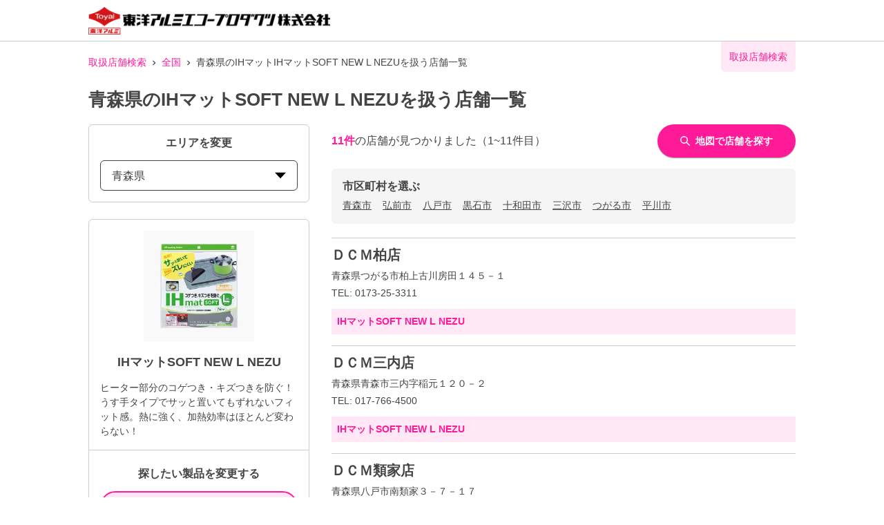

--- FILE ---
content_type: text/html; charset=utf-8
request_url: https://toyoalumi-ekco.mapion.co.jp/list/02?code=4901987232407
body_size: 21312
content:
<!DOCTYPE html><html lang="ja"><head nonce="ISDdKQEBRqkamYaJENyvuIhxW8mMyYpjsdEAea8lOxouIACga3Stjz247n9u09MykuKnYenjDWgxW/ceN80/gxerqdruAO7ZCOp3lnSuFQLt+LqQTVGy78DJ4M0uTj9PVEVYC0mAHeVPUZ/c9o9dG0/3oI8J1ZjD5MYWr7VbU5I="><meta charSet="utf-8"/><meta name="viewport" content="width=device-width,initial-scale=1.0"/><meta name="twitter:card" content="summary"/><meta property="og:image" content="https://toyoalumi-ekco.mapion.co.jp/images/imageogp.png"/><meta property="og:locale" content="ja_JP"/><meta property="og:site_name" content="取扱店舗検索"/><title>青森県のIHマットSOFT NEW L NEZU取扱店舗一覧 |東洋アルミエコープロダクツの取扱店舗検索システムです。</title><meta name="robots" content="index,follow"/><meta name="description" content="青森県のIHマットSOFT NEW L NEZU取扱店舗一覧になります。汚れ防止のフィルたんやサンホイル、おべんとケースなどをお取扱いただいている店舗をいつでも検索していただけます。"/><meta property="og:title" content="青森県のIHマットSOFT NEW L NEZU取扱店舗一覧 |東洋アルミエコープロダクツの取扱店舗検索システムです。"/><meta property="og:description" content="青森県のIHマットSOFT NEW L NEZU取扱店舗一覧になります。汚れ防止のフィルたんやサンホイル、おべんとケースなどをお取扱いただいている店舗をいつでも検索していただけます。"/><meta property="og:url" content="https://toyoalumi-ekco.mapion.co.jp/list/02?code=4901987232407"/><meta property="og:type" content="article"/><link rel="canonical" href="https://toyoalumi-ekco.mapion.co.jp/list/02?code=4901987232407"/><script type="application/ld+json">{"@context":"https://schema.org","@type":"BreadcrumbList","itemListElement":[{"@type":"ListItem","position":1,"item":{"@id":"https://toyoalumi-ekco.mapion.co.jp","name":"取扱店舗検索"}},{"@type":"ListItem","position":2,"item":{"@id":"https://toyoalumi-ekco.mapion.co.jp/list?code=4901987232407","name":"全国"}},{"@type":"ListItem","position":3,"item":{"@id":"https://toyoalumi-ekco.mapion.co.jp/list/02?code=4901987232407","name":"青森県のIHマットIHマットSOFT NEW L NEZUを扱う店舗一覧"}}]}</script><meta name="next-head-count" content="15"/><meta name="theme-color" content="rgba(255, 26, 152, 1)"/><meta name="format-detection" content="telephone=no"/><link rel="icon" href="/favicons/favicon.ico"/><link rel="apple-touch-icon" href="/favicons/apple-touch-icon.png"/><script nonce="ISDdKQEBRqkamYaJENyvuIhxW8mMyYpjsdEAea8lOxouIACga3Stjz247n9u09MykuKnYenjDWgxW/ceN80/gxerqdruAO7ZCOp3lnSuFQLt+LqQTVGy78DJ4M0uTj9PVEVYC0mAHeVPUZ/c9o9dG0/3oI8J1ZjD5MYWr7VbU5I=" async="" src="https://www.googletagmanager.com/gtag/js?id=G-75FP4KN3DL"></script><script nonce="ISDdKQEBRqkamYaJENyvuIhxW8mMyYpjsdEAea8lOxouIACga3Stjz247n9u09MykuKnYenjDWgxW/ceN80/gxerqdruAO7ZCOp3lnSuFQLt+LqQTVGy78DJ4M0uTj9PVEVYC0mAHeVPUZ/c9o9dG0/3oI8J1ZjD5MYWr7VbU5I=" id="ga">
                  window.dataLayer = window.dataLayer || [];
                  function gtag(){dataLayer.push(arguments);}
                  gtag('js', new Date());</script><script nonce="ISDdKQEBRqkamYaJENyvuIhxW8mMyYpjsdEAea8lOxouIACga3Stjz247n9u09MykuKnYenjDWgxW/ceN80/gxerqdruAO7ZCOp3lnSuFQLt+LqQTVGy78DJ4M0uTj9PVEVYC0mAHeVPUZ/c9o9dG0/3oI8J1ZjD5MYWr7VbU5I=" id="dealer-gtm-script">(function(w,d,s,l,i){w[l]=w[l]||[];w[l].push({'gtm.start':
    new Date().getTime(),event:'gtm.js'});var f=d.getElementsByTagName(s)[0],
    j=d.createElement(s),dl=l!='dataLayer'?'&l='+l:'';j.async=true;j.src=
    'https://www.googletagmanager.com/gtm.js?id='+i+dl;f.parentNode.insertBefore(j,f);
    })(window,document,'script','dealerDataLayer','GTM-WVJV5HD6');</script><link nonce="ISDdKQEBRqkamYaJENyvuIhxW8mMyYpjsdEAea8lOxouIACga3Stjz247n9u09MykuKnYenjDWgxW/ceN80/gxerqdruAO7ZCOp3lnSuFQLt+LqQTVGy78DJ4M0uTj9PVEVYC0mAHeVPUZ/c9o9dG0/3oI8J1ZjD5MYWr7VbU5I=" rel="preload" href="/_next/static/css/15ea170d7e77ab36.css" as="style"/><link nonce="ISDdKQEBRqkamYaJENyvuIhxW8mMyYpjsdEAea8lOxouIACga3Stjz247n9u09MykuKnYenjDWgxW/ceN80/gxerqdruAO7ZCOp3lnSuFQLt+LqQTVGy78DJ4M0uTj9PVEVYC0mAHeVPUZ/c9o9dG0/3oI8J1ZjD5MYWr7VbU5I=" rel="stylesheet" href="/_next/static/css/15ea170d7e77ab36.css" data-n-g=""/><link nonce="ISDdKQEBRqkamYaJENyvuIhxW8mMyYpjsdEAea8lOxouIACga3Stjz247n9u09MykuKnYenjDWgxW/ceN80/gxerqdruAO7ZCOp3lnSuFQLt+LqQTVGy78DJ4M0uTj9PVEVYC0mAHeVPUZ/c9o9dG0/3oI8J1ZjD5MYWr7VbU5I=" rel="preload" href="/_next/static/css/312c6f1ee9130ff4.css" as="style"/><link nonce="ISDdKQEBRqkamYaJENyvuIhxW8mMyYpjsdEAea8lOxouIACga3Stjz247n9u09MykuKnYenjDWgxW/ceN80/gxerqdruAO7ZCOp3lnSuFQLt+LqQTVGy78DJ4M0uTj9PVEVYC0mAHeVPUZ/c9o9dG0/3oI8J1ZjD5MYWr7VbU5I=" rel="stylesheet" href="/_next/static/css/312c6f1ee9130ff4.css" data-n-p=""/><noscript data-n-css="ISDdKQEBRqkamYaJENyvuIhxW8mMyYpjsdEAea8lOxouIACga3Stjz247n9u09MykuKnYenjDWgxW/ceN80/gxerqdruAO7ZCOp3lnSuFQLt+LqQTVGy78DJ4M0uTj9PVEVYC0mAHeVPUZ/c9o9dG0/3oI8J1ZjD5MYWr7VbU5I="></noscript><script defer="" nonce="ISDdKQEBRqkamYaJENyvuIhxW8mMyYpjsdEAea8lOxouIACga3Stjz247n9u09MykuKnYenjDWgxW/ceN80/gxerqdruAO7ZCOp3lnSuFQLt+LqQTVGy78DJ4M0uTj9PVEVYC0mAHeVPUZ/c9o9dG0/3oI8J1ZjD5MYWr7VbU5I=" nomodule="" src="/_next/static/chunks/polyfills-5cd94c89d3acac5f.js"></script><script src="/_next/static/chunks/webpack-cb7634a8b6194820.js" nonce="ISDdKQEBRqkamYaJENyvuIhxW8mMyYpjsdEAea8lOxouIACga3Stjz247n9u09MykuKnYenjDWgxW/ceN80/gxerqdruAO7ZCOp3lnSuFQLt+LqQTVGy78DJ4M0uTj9PVEVYC0mAHeVPUZ/c9o9dG0/3oI8J1ZjD5MYWr7VbU5I=" defer=""></script><script src="/_next/static/chunks/framework-5f4595e5518b5600.js" nonce="ISDdKQEBRqkamYaJENyvuIhxW8mMyYpjsdEAea8lOxouIACga3Stjz247n9u09MykuKnYenjDWgxW/ceN80/gxerqdruAO7ZCOp3lnSuFQLt+LqQTVGy78DJ4M0uTj9PVEVYC0mAHeVPUZ/c9o9dG0/3oI8J1ZjD5MYWr7VbU5I=" defer=""></script><script src="/_next/static/chunks/main-a4d9e436b9a532ca.js" nonce="ISDdKQEBRqkamYaJENyvuIhxW8mMyYpjsdEAea8lOxouIACga3Stjz247n9u09MykuKnYenjDWgxW/ceN80/gxerqdruAO7ZCOp3lnSuFQLt+LqQTVGy78DJ4M0uTj9PVEVYC0mAHeVPUZ/c9o9dG0/3oI8J1ZjD5MYWr7VbU5I=" defer=""></script><script src="/_next/static/chunks/pages/_app-aef50171f8372a50.js" nonce="ISDdKQEBRqkamYaJENyvuIhxW8mMyYpjsdEAea8lOxouIACga3Stjz247n9u09MykuKnYenjDWgxW/ceN80/gxerqdruAO7ZCOp3lnSuFQLt+LqQTVGy78DJ4M0uTj9PVEVYC0mAHeVPUZ/c9o9dG0/3oI8J1ZjD5MYWr7VbU5I=" defer=""></script><script src="/_next/static/chunks/141-ed956d17ac1eeead.js" nonce="ISDdKQEBRqkamYaJENyvuIhxW8mMyYpjsdEAea8lOxouIACga3Stjz247n9u09MykuKnYenjDWgxW/ceN80/gxerqdruAO7ZCOp3lnSuFQLt+LqQTVGy78DJ4M0uTj9PVEVYC0mAHeVPUZ/c9o9dG0/3oI8J1ZjD5MYWr7VbU5I=" defer=""></script><script src="/_next/static/chunks/186-85860953436a2d58.js" nonce="ISDdKQEBRqkamYaJENyvuIhxW8mMyYpjsdEAea8lOxouIACga3Stjz247n9u09MykuKnYenjDWgxW/ceN80/gxerqdruAO7ZCOp3lnSuFQLt+LqQTVGy78DJ4M0uTj9PVEVYC0mAHeVPUZ/c9o9dG0/3oI8J1ZjD5MYWr7VbU5I=" defer=""></script><script src="/_next/static/chunks/798-745a8f8f942d0f88.js" nonce="ISDdKQEBRqkamYaJENyvuIhxW8mMyYpjsdEAea8lOxouIACga3Stjz247n9u09MykuKnYenjDWgxW/ceN80/gxerqdruAO7ZCOp3lnSuFQLt+LqQTVGy78DJ4M0uTj9PVEVYC0mAHeVPUZ/c9o9dG0/3oI8J1ZjD5MYWr7VbU5I=" defer=""></script><script src="/_next/static/chunks/901-e7695a6cf2a1b83c.js" nonce="ISDdKQEBRqkamYaJENyvuIhxW8mMyYpjsdEAea8lOxouIACga3Stjz247n9u09MykuKnYenjDWgxW/ceN80/gxerqdruAO7ZCOp3lnSuFQLt+LqQTVGy78DJ4M0uTj9PVEVYC0mAHeVPUZ/c9o9dG0/3oI8J1ZjD5MYWr7VbU5I=" defer=""></script><script src="/_next/static/chunks/835-eabb475514b11b41.js" nonce="ISDdKQEBRqkamYaJENyvuIhxW8mMyYpjsdEAea8lOxouIACga3Stjz247n9u09MykuKnYenjDWgxW/ceN80/gxerqdruAO7ZCOp3lnSuFQLt+LqQTVGy78DJ4M0uTj9PVEVYC0mAHeVPUZ/c9o9dG0/3oI8J1ZjD5MYWr7VbU5I=" defer=""></script><script src="/_next/static/chunks/175-465b1915a2aa1246.js" nonce="ISDdKQEBRqkamYaJENyvuIhxW8mMyYpjsdEAea8lOxouIACga3Stjz247n9u09MykuKnYenjDWgxW/ceN80/gxerqdruAO7ZCOp3lnSuFQLt+LqQTVGy78DJ4M0uTj9PVEVYC0mAHeVPUZ/c9o9dG0/3oI8J1ZjD5MYWr7VbU5I=" defer=""></script><script src="/_next/static/chunks/pages/list/%5Bpref%5D-4bb9da61889ecfd7.js" nonce="ISDdKQEBRqkamYaJENyvuIhxW8mMyYpjsdEAea8lOxouIACga3Stjz247n9u09MykuKnYenjDWgxW/ceN80/gxerqdruAO7ZCOp3lnSuFQLt+LqQTVGy78DJ4M0uTj9PVEVYC0mAHeVPUZ/c9o9dG0/3oI8J1ZjD5MYWr7VbU5I=" defer=""></script><script src="/_next/static/UwMLoYgJZPAmJSsafbUZR/_buildManifest.js" nonce="ISDdKQEBRqkamYaJENyvuIhxW8mMyYpjsdEAea8lOxouIACga3Stjz247n9u09MykuKnYenjDWgxW/ceN80/gxerqdruAO7ZCOp3lnSuFQLt+LqQTVGy78DJ4M0uTj9PVEVYC0mAHeVPUZ/c9o9dG0/3oI8J1ZjD5MYWr7VbU5I=" defer=""></script><script src="/_next/static/UwMLoYgJZPAmJSsafbUZR/_ssgManifest.js" nonce="ISDdKQEBRqkamYaJENyvuIhxW8mMyYpjsdEAea8lOxouIACga3Stjz247n9u09MykuKnYenjDWgxW/ceN80/gxerqdruAO7ZCOp3lnSuFQLt+LqQTVGy78DJ4M0uTj9PVEVYC0mAHeVPUZ/c9o9dG0/3oI8J1ZjD5MYWr7VbU5I=" defer=""></script><script src="/_next/static/UwMLoYgJZPAmJSsafbUZR/_middlewareManifest.js" nonce="ISDdKQEBRqkamYaJENyvuIhxW8mMyYpjsdEAea8lOxouIACga3Stjz247n9u09MykuKnYenjDWgxW/ceN80/gxerqdruAO7ZCOp3lnSuFQLt+LqQTVGy78DJ4M0uTj9PVEVYC0mAHeVPUZ/c9o9dG0/3oI8J1ZjD5MYWr7VbU5I=" defer=""></script></head><body><noscript><iframe src="https://www.googletagmanager.com/ns.html?id=GTM-WVJV5HD6" height="0" width="0" style="display:none;visibility:hidden"></iframe></noscript><div id="__next" data-reactroot=""><style data-emotion="css-global 25x92v">:host,:root{--chakra-ring-inset:var(--chakra-empty,/*!*/ /*!*/);--chakra-ring-offset-width:0px;--chakra-ring-offset-color:#fff;--chakra-ring-color:rgba(66, 153, 225, 0.6);--chakra-ring-offset-shadow:0 0 #0000;--chakra-ring-shadow:0 0 #0000;--chakra-space-x-reverse:0;--chakra-space-y-reverse:0;--chakra-colors-transparent:transparent;--chakra-colors-current:currentColor;--chakra-colors-black:#000000;--chakra-colors-white:#FFFFFF;--chakra-colors-whiteAlpha-50:rgba(255, 255, 255, 0.04);--chakra-colors-whiteAlpha-100:rgba(255, 255, 255, 0.06);--chakra-colors-whiteAlpha-200:rgba(255, 255, 255, 0.08);--chakra-colors-whiteAlpha-300:rgba(255, 255, 255, 0.16);--chakra-colors-whiteAlpha-400:rgba(255, 255, 255, 0.24);--chakra-colors-whiteAlpha-500:rgba(255, 255, 255, 0.36);--chakra-colors-whiteAlpha-600:rgba(255, 255, 255, 0.48);--chakra-colors-whiteAlpha-700:rgba(255, 255, 255, 0.64);--chakra-colors-whiteAlpha-800:rgba(255, 255, 255, 0.80);--chakra-colors-whiteAlpha-900:rgba(255, 255, 255, 0.92);--chakra-colors-blackAlpha-50:rgba(0, 0, 0, 0.04);--chakra-colors-blackAlpha-100:rgba(0, 0, 0, 0.06);--chakra-colors-blackAlpha-200:rgba(0, 0, 0, 0.08);--chakra-colors-blackAlpha-300:rgba(0, 0, 0, 0.16);--chakra-colors-blackAlpha-400:rgba(0, 0, 0, 0.24);--chakra-colors-blackAlpha-500:rgba(0, 0, 0, 0.36);--chakra-colors-blackAlpha-600:rgba(0, 0, 0, 0.48);--chakra-colors-blackAlpha-700:rgba(0, 0, 0, 0.64);--chakra-colors-blackAlpha-800:rgba(0, 0, 0, 0.80);--chakra-colors-blackAlpha-900:rgba(0, 0, 0, 0.92);--chakra-colors-gray-50:#F7FAFC;--chakra-colors-gray-100:#EDF2F7;--chakra-colors-gray-200:#E2E8F0;--chakra-colors-gray-300:#CBD5E0;--chakra-colors-gray-400:#A0AEC0;--chakra-colors-gray-500:#718096;--chakra-colors-gray-600:#4A5568;--chakra-colors-gray-700:#2D3748;--chakra-colors-gray-800:#1A202C;--chakra-colors-gray-900:#171923;--chakra-colors-red-50:#FFF5F5;--chakra-colors-red-100:#FED7D7;--chakra-colors-red-200:#FEB2B2;--chakra-colors-red-300:#FC8181;--chakra-colors-red-400:#F56565;--chakra-colors-red-500:#E53E3E;--chakra-colors-red-600:#C53030;--chakra-colors-red-700:#9B2C2C;--chakra-colors-red-800:#822727;--chakra-colors-red-900:#63171B;--chakra-colors-orange-50:#FFFAF0;--chakra-colors-orange-100:#FEEBC8;--chakra-colors-orange-200:#FBD38D;--chakra-colors-orange-300:#F6AD55;--chakra-colors-orange-400:#ED8936;--chakra-colors-orange-500:#DD6B20;--chakra-colors-orange-600:#C05621;--chakra-colors-orange-700:#9C4221;--chakra-colors-orange-800:#7B341E;--chakra-colors-orange-900:#652B19;--chakra-colors-yellow-50:#FFFFF0;--chakra-colors-yellow-100:#FEFCBF;--chakra-colors-yellow-200:#FAF089;--chakra-colors-yellow-300:#F6E05E;--chakra-colors-yellow-400:#ECC94B;--chakra-colors-yellow-500:#D69E2E;--chakra-colors-yellow-600:#B7791F;--chakra-colors-yellow-700:#975A16;--chakra-colors-yellow-800:#744210;--chakra-colors-yellow-900:#5F370E;--chakra-colors-green-50:#F0FFF4;--chakra-colors-green-100:#C6F6D5;--chakra-colors-green-200:#9AE6B4;--chakra-colors-green-300:#68D391;--chakra-colors-green-400:#48BB78;--chakra-colors-green-500:#38A169;--chakra-colors-green-600:#2F855A;--chakra-colors-green-700:#276749;--chakra-colors-green-800:#22543D;--chakra-colors-green-900:#1C4532;--chakra-colors-teal-50:#E6FFFA;--chakra-colors-teal-100:#B2F5EA;--chakra-colors-teal-200:#81E6D9;--chakra-colors-teal-300:#4FD1C5;--chakra-colors-teal-400:#38B2AC;--chakra-colors-teal-500:#319795;--chakra-colors-teal-600:#2C7A7B;--chakra-colors-teal-700:#285E61;--chakra-colors-teal-800:#234E52;--chakra-colors-teal-900:#1D4044;--chakra-colors-blue-50:#ebf8ff;--chakra-colors-blue-100:#bee3f8;--chakra-colors-blue-200:#90cdf4;--chakra-colors-blue-300:#63b3ed;--chakra-colors-blue-400:#4299e1;--chakra-colors-blue-500:#3182ce;--chakra-colors-blue-600:#2b6cb0;--chakra-colors-blue-700:#2c5282;--chakra-colors-blue-800:#2a4365;--chakra-colors-blue-900:#1A365D;--chakra-colors-cyan-50:#EDFDFD;--chakra-colors-cyan-100:#C4F1F9;--chakra-colors-cyan-200:#9DECF9;--chakra-colors-cyan-300:#76E4F7;--chakra-colors-cyan-400:#0BC5EA;--chakra-colors-cyan-500:#00B5D8;--chakra-colors-cyan-600:#00A3C4;--chakra-colors-cyan-700:#0987A0;--chakra-colors-cyan-800:#086F83;--chakra-colors-cyan-900:#065666;--chakra-colors-purple-50:#FAF5FF;--chakra-colors-purple-100:#E9D8FD;--chakra-colors-purple-200:#D6BCFA;--chakra-colors-purple-300:#B794F4;--chakra-colors-purple-400:#9F7AEA;--chakra-colors-purple-500:#805AD5;--chakra-colors-purple-600:#6B46C1;--chakra-colors-purple-700:#553C9A;--chakra-colors-purple-800:#44337A;--chakra-colors-purple-900:#322659;--chakra-colors-pink-50:#FFF5F7;--chakra-colors-pink-100:#FED7E2;--chakra-colors-pink-200:#FBB6CE;--chakra-colors-pink-300:#F687B3;--chakra-colors-pink-400:#ED64A6;--chakra-colors-pink-500:#D53F8C;--chakra-colors-pink-600:#B83280;--chakra-colors-pink-700:#97266D;--chakra-colors-pink-800:#702459;--chakra-colors-pink-900:#521B41;--chakra-colors-linkedin-50:#E8F4F9;--chakra-colors-linkedin-100:#CFEDFB;--chakra-colors-linkedin-200:#9BDAF3;--chakra-colors-linkedin-300:#68C7EC;--chakra-colors-linkedin-400:#34B3E4;--chakra-colors-linkedin-500:#00A0DC;--chakra-colors-linkedin-600:#008CC9;--chakra-colors-linkedin-700:#0077B5;--chakra-colors-linkedin-800:#005E93;--chakra-colors-linkedin-900:#004471;--chakra-colors-facebook-50:#E8F4F9;--chakra-colors-facebook-100:#D9DEE9;--chakra-colors-facebook-200:#B7C2DA;--chakra-colors-facebook-300:#6482C0;--chakra-colors-facebook-400:#4267B2;--chakra-colors-facebook-500:#385898;--chakra-colors-facebook-600:#314E89;--chakra-colors-facebook-700:#29487D;--chakra-colors-facebook-800:#223B67;--chakra-colors-facebook-900:#1E355B;--chakra-colors-messenger-50:#D0E6FF;--chakra-colors-messenger-100:#B9DAFF;--chakra-colors-messenger-200:#A2CDFF;--chakra-colors-messenger-300:#7AB8FF;--chakra-colors-messenger-400:#2E90FF;--chakra-colors-messenger-500:#0078FF;--chakra-colors-messenger-600:#0063D1;--chakra-colors-messenger-700:#0052AC;--chakra-colors-messenger-800:#003C7E;--chakra-colors-messenger-900:#002C5C;--chakra-colors-whatsapp-50:#dffeec;--chakra-colors-whatsapp-100:#b9f5d0;--chakra-colors-whatsapp-200:#90edb3;--chakra-colors-whatsapp-300:#65e495;--chakra-colors-whatsapp-400:#3cdd78;--chakra-colors-whatsapp-500:#22c35e;--chakra-colors-whatsapp-600:#179848;--chakra-colors-whatsapp-700:#0c6c33;--chakra-colors-whatsapp-800:#01421c;--chakra-colors-whatsapp-900:#001803;--chakra-colors-twitter-50:#E5F4FD;--chakra-colors-twitter-100:#C8E9FB;--chakra-colors-twitter-200:#A8DCFA;--chakra-colors-twitter-300:#83CDF7;--chakra-colors-twitter-400:#57BBF5;--chakra-colors-twitter-500:#1DA1F2;--chakra-colors-twitter-600:#1A94DA;--chakra-colors-twitter-700:#1681BF;--chakra-colors-twitter-800:#136B9E;--chakra-colors-twitter-900:#0D4D71;--chakra-colors-telegram-50:#E3F2F9;--chakra-colors-telegram-100:#C5E4F3;--chakra-colors-telegram-200:#A2D4EC;--chakra-colors-telegram-300:#7AC1E4;--chakra-colors-telegram-400:#47A9DA;--chakra-colors-telegram-500:#0088CC;--chakra-colors-telegram-600:#007AB8;--chakra-colors-telegram-700:#006BA1;--chakra-colors-telegram-800:#005885;--chakra-colors-telegram-900:#003F5E;--chakra-colors-main-100:rgba(255, 26, 152, 0.1);--chakra-colors-main-600:rgba(255, 26, 152, 0.6);--chakra-colors-main-1000:rgba(255, 26, 152, 1);--chakra-colors-base-500:rgba(68, 68, 68, 0.5);--chakra-colors-base-1000:rgba(68, 68, 68, 1);--chakra-colors-base-disabled:#999999;--chakra-colors-base-error:#F71111;--chakra-colors-mainbg-100:#F5F5F5;--chakra-colors-mainbg-200:#dddddd;--chakra-colors-mainbg-300:#CCCCCC;--chakra-borders-none:0;--chakra-borders-1px:1px solid;--chakra-borders-2px:2px solid;--chakra-borders-4px:4px solid;--chakra-borders-8px:8px solid;--chakra-fonts-heading:Hiragino Kaku Gothic ProN,YuGothic,"Hiragino Sans","メイリオ",Meiryo,sans-serif;--chakra-fonts-body:Hiragino Kaku Gothic ProN,YuGothic,"Hiragino Sans","メイリオ",Meiryo,sans-serif;--chakra-fonts-mono:SFMono-Regular,Menlo,Monaco,Consolas,"Liberation Mono","Courier New",monospace;--chakra-fontSizes-xs:0.75rem;--chakra-fontSizes-sm:0.875rem;--chakra-fontSizes-md:1rem;--chakra-fontSizes-lg:1.125rem;--chakra-fontSizes-xl:1.25rem;--chakra-fontSizes-2xl:1.5rem;--chakra-fontSizes-3xl:1.875rem;--chakra-fontSizes-4xl:2.25rem;--chakra-fontSizes-5xl:3rem;--chakra-fontSizes-6xl:3.75rem;--chakra-fontSizes-7xl:4.5rem;--chakra-fontSizes-8xl:6rem;--chakra-fontSizes-9xl:8rem;--chakra-fontWeights-hairline:100;--chakra-fontWeights-thin:200;--chakra-fontWeights-light:300;--chakra-fontWeights-normal:400;--chakra-fontWeights-medium:500;--chakra-fontWeights-semibold:600;--chakra-fontWeights-bold:700;--chakra-fontWeights-extrabold:800;--chakra-fontWeights-black:900;--chakra-letterSpacings-tighter:-0.05em;--chakra-letterSpacings-tight:-0.025em;--chakra-letterSpacings-normal:0;--chakra-letterSpacings-wide:0.025em;--chakra-letterSpacings-wider:0.05em;--chakra-letterSpacings-widest:0.1em;--chakra-lineHeights-3:.75rem;--chakra-lineHeights-4:1rem;--chakra-lineHeights-5:1.25rem;--chakra-lineHeights-6:1.5rem;--chakra-lineHeights-7:1.75rem;--chakra-lineHeights-8:2rem;--chakra-lineHeights-9:2.25rem;--chakra-lineHeights-10:2.5rem;--chakra-lineHeights-normal:normal;--chakra-lineHeights-none:1;--chakra-lineHeights-shorter:1.25;--chakra-lineHeights-short:1.375;--chakra-lineHeights-base:1.5;--chakra-lineHeights-tall:1.625;--chakra-lineHeights-taller:2;--chakra-radii-none:0;--chakra-radii-sm:0.125rem;--chakra-radii-base:0.25rem;--chakra-radii-md:0.375rem;--chakra-radii-lg:0.5rem;--chakra-radii-xl:0.75rem;--chakra-radii-2xl:1rem;--chakra-radii-3xl:1.5rem;--chakra-radii-full:9999px;--chakra-space-1:0.25rem;--chakra-space-2:0.5rem;--chakra-space-3:0.75rem;--chakra-space-4:1rem;--chakra-space-5:1.25rem;--chakra-space-6:1.5rem;--chakra-space-7:1.75rem;--chakra-space-8:2rem;--chakra-space-9:2.25rem;--chakra-space-10:2.5rem;--chakra-space-12:3rem;--chakra-space-14:3.5rem;--chakra-space-16:4rem;--chakra-space-20:5rem;--chakra-space-24:6rem;--chakra-space-28:7rem;--chakra-space-32:8rem;--chakra-space-36:9rem;--chakra-space-40:10rem;--chakra-space-44:11rem;--chakra-space-48:12rem;--chakra-space-52:13rem;--chakra-space-56:14rem;--chakra-space-60:15rem;--chakra-space-64:16rem;--chakra-space-72:18rem;--chakra-space-80:20rem;--chakra-space-96:24rem;--chakra-space-px:1px;--chakra-space-0-5:0.125rem;--chakra-space-1-5:0.375rem;--chakra-space-2-5:0.625rem;--chakra-space-3-5:0.875rem;--chakra-shadows-xs:0 0 0 1px rgba(0, 0, 0, 0.05);--chakra-shadows-sm:0 1px 2px 0 rgba(0, 0, 0, 0.05);--chakra-shadows-base:0 1px 3px 0 rgba(0, 0, 0, 0.1),0 1px 2px 0 rgba(0, 0, 0, 0.06);--chakra-shadows-md:0 4px 6px -1px rgba(0, 0, 0, 0.1),0 2px 4px -1px rgba(0, 0, 0, 0.06);--chakra-shadows-lg:0 10px 15px -3px rgba(0, 0, 0, 0.1),0 4px 6px -2px rgba(0, 0, 0, 0.05);--chakra-shadows-xl:0 20px 25px -5px rgba(0, 0, 0, 0.1),0 10px 10px -5px rgba(0, 0, 0, 0.04);--chakra-shadows-2xl:0 25px 50px -12px rgba(0, 0, 0, 0.25);--chakra-shadows-outline:0 0 0 3px rgba(255, 26, 152, 0.6);--chakra-shadows-inner:inset 0 2px 4px 0 rgba(0,0,0,0.06);--chakra-shadows-none:none;--chakra-shadows-dark-lg:rgba(0, 0, 0, 0.1) 0px 0px 0px 1px,rgba(0, 0, 0, 0.2) 0px 5px 10px,rgba(0, 0, 0, 0.4) 0px 15px 40px;--chakra-shadows-z0:0 0 0 0 rgba(0,0,0,.2),0 0 0 0 rgba(0,0,0,.14),0 0 0 0 rgba(0,0,0,.12);--chakra-shadows-z1:0 2px 1px -1px rgba(0,0,0,.2),0 1px 1px 0 rgba(0,0,0,.14),0 1px 3px 0 rgba(0,0,0,.12);--chakra-shadows-z2:0 3px 1px -2px rgba(0,0,0,.2),0 2px 2px 0 rgba(0,0,0,.14),0 1px 5px 0 rgba(0,0,0,.12);--chakra-shadows-z3:0 3px 3px -2px rgba(0,0,0,.2),0 3px 4px 0 rgba(0,0,0,.14),0 1px 8px 0 rgba(0,0,0,.12);--chakra-shadows-z4:0 2px 4px -1px rgba(0,0,0,.2),0 4px 5px 0 rgba(0,0,0,.14),0 1px 10px 0 rgba(0,0,0,.12);--chakra-shadows-z5:0 3px 5px -1px rgba(0,0,0,.2),0 5px 8px 0 rgba(0,0,0,.14),0 1px 14px 0 rgba(0,0,0,.12);--chakra-shadows-z6:0 3px 5px -1px rgba(0,0,0,.2),0 6px 10px 0 rgba(0,0,0,.14),0 1px 18px 0 rgba(0,0,0,.12);--chakra-shadows-z7:0 4px 5px -2px rgba(0,0,0,.2),0 7px 10px 1px rgba(0,0,0,.14),0 2px 16px 1px rgba(0,0,0,.12);--chakra-shadows-z8:0 5px 5px -3px rgba(0,0,0,.2),0 8px 10px 1px rgba(0,0,0,.14),0 3px 14px 2px rgba(0,0,0,.12);--chakra-shadows-z9:0 5px 6px -3px rgba(0,0,0,.2),0 9px 12px 1px rgba(0,0,0,.14),0 3px 16px 2px rgba(0,0,0,.12);--chakra-shadows-z10:0 6px 6px -3px rgba(0,0,0,.2),0 10px 14px 1px rgba(0,0,0,.14),0 4px 18px 3px rgba(0,0,0,.12);--chakra-shadows-card:0px 1px 3px rgb(0 0 0 / 15%);--chakra-shadows-sidebar:3px 2px 3px rgb(0, 0, 0, .2);--chakra-sizes-1:0.25rem;--chakra-sizes-2:0.5rem;--chakra-sizes-3:0.75rem;--chakra-sizes-4:1rem;--chakra-sizes-5:1.25rem;--chakra-sizes-6:1.5rem;--chakra-sizes-7:1.75rem;--chakra-sizes-8:2rem;--chakra-sizes-9:2.25rem;--chakra-sizes-10:2.5rem;--chakra-sizes-12:3rem;--chakra-sizes-14:3.5rem;--chakra-sizes-16:4rem;--chakra-sizes-20:5rem;--chakra-sizes-24:6rem;--chakra-sizes-28:7rem;--chakra-sizes-32:8rem;--chakra-sizes-36:9rem;--chakra-sizes-40:10rem;--chakra-sizes-44:11rem;--chakra-sizes-48:12rem;--chakra-sizes-52:13rem;--chakra-sizes-56:14rem;--chakra-sizes-60:15rem;--chakra-sizes-64:16rem;--chakra-sizes-72:18rem;--chakra-sizes-80:20rem;--chakra-sizes-96:24rem;--chakra-sizes-px:1px;--chakra-sizes-0-5:0.125rem;--chakra-sizes-1-5:0.375rem;--chakra-sizes-2-5:0.625rem;--chakra-sizes-3-5:0.875rem;--chakra-sizes-max:max-content;--chakra-sizes-min:min-content;--chakra-sizes-full:100%;--chakra-sizes-3xs:14rem;--chakra-sizes-2xs:16rem;--chakra-sizes-xs:20rem;--chakra-sizes-sm:24rem;--chakra-sizes-md:28rem;--chakra-sizes-lg:32rem;--chakra-sizes-xl:36rem;--chakra-sizes-2xl:42rem;--chakra-sizes-3xl:48rem;--chakra-sizes-4xl:56rem;--chakra-sizes-5xl:64rem;--chakra-sizes-6xl:72rem;--chakra-sizes-7xl:80rem;--chakra-sizes-8xl:90rem;--chakra-sizes-container-sm:640px;--chakra-sizes-container-md:768px;--chakra-sizes-container-lg:1024px;--chakra-sizes-container-xl:1280px;--chakra-zIndices-hide:-1;--chakra-zIndices-auto:auto;--chakra-zIndices-base:0;--chakra-zIndices-docked:10;--chakra-zIndices-dropdown:1000;--chakra-zIndices-sticky:1100;--chakra-zIndices-banner:1200;--chakra-zIndices-overlay:1300;--chakra-zIndices-modal:1400;--chakra-zIndices-popover:1500;--chakra-zIndices-skipLink:1600;--chakra-zIndices-toast:1700;--chakra-zIndices-tooltip:1800;--chakra-zIndices-overlayNext:1301;--chakra-transition-property-common:background-color,border-color,color,fill,stroke,opacity,box-shadow,transform;--chakra-transition-property-colors:background-color,border-color,color,fill,stroke;--chakra-transition-property-dimensions:width,height;--chakra-transition-property-position:left,right,top,bottom;--chakra-transition-property-background:background-color,background-image,background-position;--chakra-transition-easing-ease-in:cubic-bezier(0.4, 0, 1, 1);--chakra-transition-easing-ease-out:cubic-bezier(0, 0, 0.2, 1);--chakra-transition-easing-ease-in-out:cubic-bezier(0.4, 0, 0.2, 1);--chakra-transition-duration-ultra-fast:50ms;--chakra-transition-duration-faster:100ms;--chakra-transition-duration-fast:150ms;--chakra-transition-duration-normal:200ms;--chakra-transition-duration-slow:300ms;--chakra-transition-duration-slower:400ms;--chakra-transition-duration-ultra-slow:500ms;--chakra-blur-none:0;--chakra-blur-sm:4px;--chakra-blur-base:8px;--chakra-blur-md:12px;--chakra-blur-lg:16px;--chakra-blur-xl:24px;--chakra-blur-2xl:40px;--chakra-blur-3xl:64px;}</style><style data-emotion="css-global 1jqlf9g">html{line-height:1.5;-webkit-text-size-adjust:100%;font-family:system-ui,sans-serif;-webkit-font-smoothing:antialiased;text-rendering:optimizeLegibility;-moz-osx-font-smoothing:grayscale;touch-action:manipulation;}body{position:relative;min-height:100%;font-feature-settings:'kern';}*,*::before,*::after{border-width:0;border-style:solid;box-sizing:border-box;}main{display:block;}hr{border-top-width:1px;box-sizing:content-box;height:0;overflow:visible;}pre,code,kbd,samp{font-family:SFMono-Regular,Menlo,Monaco,Consolas,monospace;font-size:1em;}a{background-color:transparent;color:inherit;-webkit-text-decoration:inherit;text-decoration:inherit;}abbr[title]{border-bottom:none;-webkit-text-decoration:underline;text-decoration:underline;-webkit-text-decoration:underline dotted;-webkit-text-decoration:underline dotted;text-decoration:underline dotted;}b,strong{font-weight:bold;}small{font-size:80%;}sub,sup{font-size:75%;line-height:0;position:relative;vertical-align:baseline;}sub{bottom:-0.25em;}sup{top:-0.5em;}img{border-style:none;}button,input,optgroup,select,textarea{font-family:inherit;font-size:100%;line-height:1.15;margin:0;}button,input{overflow:visible;}button,select{text-transform:none;}button::-moz-focus-inner,[type="button"]::-moz-focus-inner,[type="reset"]::-moz-focus-inner,[type="submit"]::-moz-focus-inner{border-style:none;padding:0;}fieldset{padding:0.35em 0.75em 0.625em;}legend{box-sizing:border-box;color:inherit;display:table;max-width:100%;padding:0;white-space:normal;}progress{vertical-align:baseline;}textarea{overflow:auto;}[type="checkbox"],[type="radio"]{box-sizing:border-box;padding:0;}[type="number"]::-webkit-inner-spin-button,[type="number"]::-webkit-outer-spin-button{-webkit-appearance:none!important;}input[type="number"]{-moz-appearance:textfield;}[type="search"]{-webkit-appearance:textfield;outline-offset:-2px;}[type="search"]::-webkit-search-decoration{-webkit-appearance:none!important;}::-webkit-file-upload-button{-webkit-appearance:button;font:inherit;}details{display:block;}summary{display:-webkit-box;display:-webkit-list-item;display:-ms-list-itembox;display:list-item;}template{display:none;}[hidden]{display:none!important;}body,blockquote,dl,dd,h1,h2,h3,h4,h5,h6,hr,figure,p,pre{margin:0;}button{background:transparent;padding:0;}fieldset{margin:0;padding:0;}ol,ul{margin:0;padding:0;}textarea{resize:vertical;}button,[role="button"]{cursor:pointer;}button::-moz-focus-inner{border:0!important;}table{border-collapse:collapse;}h1,h2,h3,h4,h5,h6{font-size:inherit;font-weight:inherit;}button,input,optgroup,select,textarea{padding:0;line-height:inherit;color:inherit;}img,svg,video,canvas,audio,iframe,embed,object{display:block;}img,video{max-width:100%;height:auto;}[data-js-focus-visible] :focus:not([data-focus-visible-added]){outline:none;box-shadow:none;}select::-ms-expand{display:none;}</style><style data-emotion="css-global 9tcvtv">body{font-family:var(--chakra-fonts-body);color:var(--chakra-colors-gray-800);background:var(--chakra-colors-white);transition-property:background-color;transition-duration:var(--chakra-transition-duration-normal);line-height:var(--chakra-lineHeights-base);}*::-webkit-input-placeholder{color:var(--chakra-colors-gray-400);}*::-moz-placeholder{color:var(--chakra-colors-gray-400);}*:-ms-input-placeholder{color:var(--chakra-colors-gray-400);}*::placeholder{color:var(--chakra-colors-gray-400);}*,*::before,::after{border-color:var(--chakra-colors-gray-200);word-wrap:break-word;}html,body{height:100%;color:var(--chakra-colors-base-1000);font-family:Hiragino Kaku Gothic ProN,YuGothic,"Hiragino Sans","メイリオ",Meiryo,sans-serif;}:focus:not(:focus-visible):not([role="dialog"]):not([role="menu"]){box-shadow:none!important;}#__next{height:100%;}</style><style>
      #nprogress {
        pointer-events: none;
      }
      #nprogress .bar {
        background: rgba(255, 26, 152, 1);
        position: fixed;
        z-index: 9999;
        top: 0;
        left: 0;
        width: 100%;
        height: 3px;
      }
      #nprogress .peg {
        display: block;
        position: absolute;
        right: 0px;
        width: 100px;
        height: 100%;
        box-shadow: 0 0 10px rgba(255, 26, 152, 1), 0 0 5px rgba(255, 26, 152, 1);
        opacity: 1;
        -webkit-transform: rotate(3deg) translate(0px, -4px);
        -ms-transform: rotate(3deg) translate(0px, -4px);
        transform: rotate(3deg) translate(0px, -4px);
      }
      #nprogress .spinner {
        display: block;
        position: fixed;
        z-index: 1031;
        top: 15px;
        right: 15px;
      }
      #nprogress .spinner-icon {
        width: 18px;
        height: 18px;
        box-sizing: border-box;
        border: solid 2px transparent;
        border-top-color: rgba(255, 26, 152, 1);
        border-left-color: rgba(255, 26, 152, 1);
        border-radius: 50%;
        -webkit-animation: nprogresss-spinner 400ms linear infinite;
        animation: nprogress-spinner 400ms linear infinite;
      }
      .nprogress-custom-parent {
        overflow: hidden;
        position: relative;
      }
      .nprogress-custom-parent #nprogress .spinner,
      .nprogress-custom-parent #nprogress .bar {
        position: absolute;
      }
      @-webkit-keyframes nprogress-spinner {
        0% {
          -webkit-transform: rotate(0deg);
        }
        100% {
          -webkit-transform: rotate(360deg);
        }
      }
      @keyframes nprogress-spinner {
        0% {
          transform: rotate(0deg);
        }
        100% {
          transform: rotate(360deg);
        }
      }
    </style><style data-emotion="css 1lx0vn4">.css-1lx0vn4{position:relative;border-bottom:1px solid;border-bottom-color:var(--chakra-colors-mainbg-300);z-index:var(--chakra-zIndices-overlayNext);}</style><header class="css-1lx0vn4"><style data-emotion="css 1lgm13c">.css-1lgm13c{display:-webkit-box;display:-webkit-flex;display:-ms-flexbox;display:flex;-webkit-align-items:center;-webkit-box-align:center;-ms-flex-align:center;align-items:center;background:var(--chakra-colors-white);min-height:59px;max-height:59px;margin:0 auto;max-width:var(--chakra-sizes-5xl);padding-top:var(--chakra-space-2);padding-bottom:var(--chakra-space-2);-webkit-padding-start:var(--chakra-space-4);padding-inline-start:var(--chakra-space-4);-webkit-padding-end:var(--chakra-space-4);padding-inline-end:var(--chakra-space-4);}@media screen and (min-width: 62em){.css-1lgm13c{-webkit-padding-start:0px;padding-inline-start:0px;-webkit-padding-end:0px;padding-inline-end:0px;}}</style><nav class="css-1lgm13c"><style data-emotion="css 1srz9qc">.css-1srz9qc{display:-webkit-box;display:-webkit-flex;display:-ms-flexbox;display:flex;-webkit-align-items:flex-end;-webkit-box-align:flex-end;-ms-flex-align:flex-end;align-items:flex-end;-webkit-box-pack:start;-ms-flex-pack:start;-webkit-justify-content:start;justify-content:start;-webkit-box-flex-wrap:wrap;-webkit-flex-wrap:wrap;-ms-flex-wrap:wrap;flex-wrap:wrap;-webkit-flex:1;-ms-flex:1;flex:1;}@media screen and (min-width: 48em){.css-1srz9qc{-webkit-box-pack:justify;-webkit-justify-content:space-between;justify-content:space-between;-webkit-box-flex-wrap:nowrap;-webkit-flex-wrap:nowrap;-ms-flex-wrap:nowrap;flex-wrap:nowrap;}}</style><div class="css-1srz9qc"><style data-emotion="css 94p16f">.css-94p16f{transition-property:var(--chakra-transition-property-common);transition-duration:var(--chakra-transition-duration-fast);transition-timing-function:var(--chakra-transition-easing-ease-out);cursor:pointer;-webkit-text-decoration:none;text-decoration:none;outline:2px solid transparent;outline-offset:2px;color:inherit;height:var(--chakra-sizes-full);display:-webkit-box;display:-webkit-flex;display:-ms-flexbox;display:flex;}.css-94p16f:hover,.css-94p16f[data-hover]{opacity:0.7;-webkit-transition:0.2s;transition:0.2s;}.css-94p16f:focus,.css-94p16f[data-focus]{box-shadow:var(--chakra-shadows-outline);}</style><a class="chakra-link css-94p16f" href="https://www.toyoalumi-ekco.jp/"><span style="box-sizing:border-box;display:inline-block;overflow:hidden;width:initial;height:initial;background:none;opacity:1;border:0;margin:0;padding:0;position:relative;max-width:100%"><span style="box-sizing:border-box;display:block;width:initial;height:initial;background:none;opacity:1;border:0;margin:0;padding:0;max-width:100%"><img style="display:block;max-width:100%;width:initial;height:initial;background:none;opacity:1;border:0;margin:0;padding:0" alt="" aria-hidden="true" src="data:image/svg+xml,%3csvg%20xmlns=%27http://www.w3.org/2000/svg%27%20version=%271.1%27%20width=%27350%27%20height=%2740%27/%3e"/></span><img alt="東洋アルミエコープロダクツ株式会社" src="[data-uri]" decoding="async" data-nimg="intrinsic" style="position:absolute;top:0;left:0;bottom:0;right:0;box-sizing:border-box;padding:0;border:none;margin:auto;display:block;width:0;height:0;min-width:100%;max-width:100%;min-height:100%;max-height:100%"/><noscript><img alt="東洋アルミエコープロダクツ株式会社" srcSet="/_next/image?url=%2Flogo.png&amp;w=384&amp;q=75 1x, /_next/image?url=%2Flogo.png&amp;w=750&amp;q=75 2x" src="/_next/image?url=%2Flogo.png&amp;w=750&amp;q=75" decoding="async" data-nimg="intrinsic" style="position:absolute;top:0;left:0;bottom:0;right:0;box-sizing:border-box;padding:0;border:none;margin:auto;display:block;width:0;height:0;min-width:100%;max-width:100%;min-height:100%;max-height:100%" loading="lazy"/></noscript></span></a></div></nav></header><style data-emotion="css 1ki54i">.css-1ki54i{width:var(--chakra-sizes-full);}</style><main class="css-1ki54i"><style data-emotion="css u9i90l">.css-u9i90l{display:-webkit-box;display:-webkit-flex;display:-ms-flexbox;display:flex;max-width:var(--chakra-sizes-5xl);-webkit-flex:1 0 auto;-ms-flex:1 0 auto;flex:1 0 auto;padding-top:var(--chakra-space-5);padding-bottom:var(--chakra-space-5);position:relative;-webkit-box-flex-flow:column;-webkit-flex-flow:column;-ms-flex-flow:column;flex-flow:column;background-color:var(--chakra-colors-mainbg-100);margin:auto;}@media screen and (min-width: 48em){.css-u9i90l{background-color:var(--chakra-colors-transparent);-webkit-padding-start:var(--chakra-space-4);padding-inline-start:var(--chakra-space-4);-webkit-padding-end:var(--chakra-space-4);padding-inline-end:var(--chakra-space-4);}}@media screen and (min-width: 62em){.css-u9i90l{-webkit-padding-start:0px;padding-inline-start:0px;-webkit-padding-end:0px;padding-inline-end:0px;}}</style><div class="css-u9i90l"><style data-emotion="css 9zurc6">.css-9zurc6{margin-top:var(--chakra-space-4);-webkit-margin-start:var(--chakra-space-4);margin-inline-start:var(--chakra-space-4);-webkit-margin-end:var(--chakra-space-4);margin-inline-end:var(--chakra-space-4);-webkit-order:1;-ms-flex-order:1;order:1;}@media screen and (min-width: 48em){.css-9zurc6{margin-bottom:var(--chakra-space-5);margin-top:0px;-webkit-margin-start:0px;margin-inline-start:0px;-webkit-margin-end:0px;margin-inline-end:0px;-webkit-order:0;-ms-flex-order:0;order:0;}}</style><div class="css-9zurc6"><style data-emotion="css vjbkus">.css-vjbkus{font-size:var(--chakra-fontSizes-xs);white-space:nowrap;overflow-x:auto;}@media screen and (min-width: 48em){.css-vjbkus{font-size:var(--chakra-fontSizes-sm);white-space:normal;}}</style><nav aria-label="breadcrumb" class="chakra-breadcrumb css-vjbkus"><ol class="chakra-breadcrumb__list css-0"><style data-emotion="css 18biwo">.css-18biwo{display:-webkit-inline-box;display:-webkit-inline-flex;display:-ms-inline-flexbox;display:inline-flex;-webkit-align-items:center;-webkit-box-align:center;-ms-flex-align:center;align-items:center;}</style><li class="chakra-breadcrumb__list-item css-18biwo"><style data-emotion="css nbahgm">.css-nbahgm{transition-property:var(--chakra-transition-property-common);transition-duration:var(--chakra-transition-duration-fast);transition-timing-function:var(--chakra-transition-easing-ease-out);cursor:pointer;-webkit-text-decoration:none;text-decoration:none;outline:2px solid transparent;outline-offset:2px;color:var(--chakra-colors-main-1000);}.css-nbahgm:hover,.css-nbahgm[data-hover]{-webkit-text-decoration:underline;text-decoration:underline;}.css-nbahgm:focus,.css-nbahgm[data-focus]{box-shadow:var(--chakra-shadows-outline);}</style><a href="/" class="chakra-breadcrumb__link css-nbahgm">取扱店舗検索</a><style data-emotion="css 12t13ll">.css-12t13ll{-webkit-margin-start:var(--chakra-space-1);margin-inline-start:var(--chakra-space-1);-webkit-margin-end:var(--chakra-space-1);margin-inline-end:var(--chakra-space-1);}</style><span role="presentation" class="css-12t13ll"><style data-emotion="css onkibi">.css-onkibi{width:1em;height:1em;display:inline-block;line-height:1em;-webkit-flex-shrink:0;-ms-flex-negative:0;flex-shrink:0;color:currentColor;vertical-align:middle;}</style><svg viewBox="0 0 24 24" focusable="false" class="chakra-icon css-onkibi"><path fill="currentColor" d="M10 6L8.59 7.41 13.17 12l-4.58 4.59L10 18l6-6z"></path></svg></span></li><li class="chakra-breadcrumb__list-item css-18biwo"><a href="/list?code=4901987232407" class="chakra-breadcrumb__link css-nbahgm">全国</a><span role="presentation" class="css-12t13ll"><svg viewBox="0 0 24 24" focusable="false" class="chakra-icon css-onkibi"><path fill="currentColor" d="M10 6L8.59 7.41 13.17 12l-4.58 4.59L10 18l6-6z"></path></svg></span></li><li class="chakra-breadcrumb__list-item css-18biwo"><style data-emotion="css uge0ip">.css-uge0ip{transition-property:var(--chakra-transition-property-common);transition-duration:var(--chakra-transition-duration-fast);transition-timing-function:var(--chakra-transition-easing-ease-out);cursor:auto;-webkit-text-decoration:none;text-decoration:none;outline:2px solid transparent;outline-offset:2px;color:inherit;}.css-uge0ip:hover,.css-uge0ip[data-hover]{-webkit-text-decoration:none;text-decoration:none;}.css-uge0ip:focus,.css-uge0ip[data-focus]{box-shadow:var(--chakra-shadows-outline);}</style><span aria-current="page" class="chakra-breadcrumb__link css-uge0ip">青森県のIHマットIHマットSOFT NEW L NEZUを扱う店舗一覧</span></li></ol></nav></div><style data-emotion="css 1gx025x">.css-1gx025x{display:-webkit-box;display:-webkit-flex;display:-ms-flexbox;display:flex;-webkit-box-pack:justify;-webkit-justify-content:space-between;justify-content:space-between;height:40px;max-height:40px;background:var(--chakra-colors-main-1000);position:relative;color:var(--chakra-colors-white);-webkit-padding-start:var(--chakra-space-3);padding-inline-start:var(--chakra-space-3);-webkit-padding-end:var(--chakra-space-3);padding-inline-end:var(--chakra-space-3);-webkit-margin-start:0px;margin-inline-start:0px;-webkit-margin-end:0px;margin-inline-end:0px;margin-top:calc(var(--chakra-space-5) * -1);}@media screen and (min-width: 48em){.css-1gx025x{-webkit-box-pack:center;-ms-flex-pack:center;-webkit-justify-content:center;justify-content:center;height:44px;max-height:44px;background:var(--chakra-colors-white);position:absolute;-webkit-padding-start:0px;padding-inline-start:0px;-webkit-padding-end:0px;padding-inline-end:0px;z-index:10;border-bottom-left-radius:10px;top:0px;right:var(--chakra-space-4);-webkit-margin-start:0px;margin-inline-start:0px;-webkit-margin-end:0px;margin-inline-end:0px;margin-top:0px;}}@media screen and (min-width: 62em){.css-1gx025x{right:0px;}}</style><div class="css-1gx025x"><style data-emotion="css 1b1x3j0">.css-1b1x3j0{display:-webkit-box;display:-webkit-flex;display:-ms-flexbox;display:flex;-webkit-box-pack:center;-ms-flex-pack:center;-webkit-justify-content:center;justify-content:center;-webkit-box-flex-flow:column;-webkit-flex-flow:column;-ms-flex-flow:column;flex-flow:column;background:var(--chakra-colors-main-100);}@media screen and (min-width: 48em){.css-1b1x3j0{-webkit-padding-start:var(--chakra-space-3);padding-inline-start:var(--chakra-space-3);-webkit-padding-end:var(--chakra-space-3);padding-inline-end:var(--chakra-space-3);border-bottom-left-radius:var(--chakra-radii-md);border-bottom-right-radius:var(--chakra-radii-md);}}</style><div class="css-1b1x3j0"><style data-emotion="css odfdtj">.css-odfdtj{font-family:var(--chakra-fonts-heading);font-weight:md;font-size:var(--chakra-fontSizes-md);line-height:1.33;}@media screen and (min-width: 48em){.css-odfdtj{font-size:var(--chakra-fontSizes-sm);line-height:1.2;color:var(--chakra-colors-main-1000);}}</style><h2 class="chakra-heading css-odfdtj">取扱店舗検索</h2></div></div><style data-emotion="css zwmf9k">.css-zwmf9k{display:-webkit-box;display:-webkit-flex;display:-ms-flexbox;display:flex;padding-top:var(--chakra-space-3);padding-bottom:var(--chakra-space-3);-webkit-padding-start:var(--chakra-space-4);padding-inline-start:var(--chakra-space-4);-webkit-padding-end:var(--chakra-space-4);padding-inline-end:var(--chakra-space-4);background:var(--chakra-colors-white);border-bottom:var(--chakra-borders-none);border-bottom-color:var(--chakra-colors-mainbg-300);}@media screen and (min-width: 48em){.css-zwmf9k{padding-top:var(--chakra-space-2);padding-bottom:var(--chakra-space-5);-webkit-padding-start:0px;padding-inline-start:0px;-webkit-padding-end:0px;padding-inline-end:0px;border-bottom:var(--chakra-borders-none);}}</style><div class="css-zwmf9k"><style data-emotion="css tyofwf">.css-tyofwf{font-family:var(--chakra-fonts-heading);font-weight:var(--chakra-fontWeights-bold);font-size:var(--chakra-fontSizes-xl);line-height:1.33;}@media screen and (min-width: 48em){.css-tyofwf{font-size:1.625rem;line-height:1.2;}}</style><h1 class="chakra-heading css-tyofwf">青森県のIHマットSOFT NEW L NEZUを扱う店舗一覧</h1></div><style data-emotion="css kz5ydf">.css-kz5ydf{display:block;border-bottom:1px solid;border-bottom-color:var(--chakra-colors-mainbg-300);background-color:var(--chakra-colors-white);box-shadow:var(--chakra-shadows-sm);}@media screen and (min-width: 48em){.css-kz5ydf{display:none;}}</style><div class="css-kz5ydf"><style data-emotion="css 1x0q56e">.css-1x0q56e{display:-webkit-box;display:-webkit-flex;display:-ms-flexbox;display:flex;-webkit-box-pack:start;-ms-flex-pack:start;-webkit-justify-content:flex-start;justify-content:flex-start;padding-bottom:var(--chakra-space-4);-webkit-padding-start:var(--chakra-space-4);padding-inline-start:var(--chakra-space-4);-webkit-padding-end:var(--chakra-space-4);padding-inline-end:var(--chakra-space-4);}</style><div class="css-1x0q56e"><style data-emotion="css ynrs7y">.css-ynrs7y{display:-webkit-box;display:-webkit-flex;display:-ms-flexbox;display:flex;-webkit-align-items:center;-webkit-box-align:center;-ms-flex-align:center;align-items:center;-webkit-flex-direction:row;-ms-flex-direction:row;flex-direction:row;width:var(--chakra-sizes-full);}.css-ynrs7y>*:not(style)~*:not(style){margin-top:0px;-webkit-margin-end:0px;margin-inline-end:0px;margin-bottom:0px;-webkit-margin-start:var(--chakra-space-3);margin-inline-start:var(--chakra-space-3);}</style><div class="chakra-stack css-ynrs7y"><style data-emotion="css 1dn1uae">.css-1dn1uae{min-width:124px;}</style><div class="css-1dn1uae"><style data-emotion="css uqu46o">.css-uqu46o{display:-webkit-box;display:-webkit-flex;display:-ms-flexbox;display:flex;-webkit-appearance:none;-moz-appearance:none;-ms-appearance:none;appearance:none;-webkit-align-items:center;-webkit-box-align:center;-ms-flex-align:center;align-items:center;-webkit-box-pack:justify;-webkit-justify-content:space-between;justify-content:space-between;-webkit-user-select:none;-moz-user-select:none;-ms-user-select:none;user-select:none;position:relative;white-space:nowrap;vertical-align:middle;outline:2px solid transparent;outline-offset:2px;width:auto;line-height:1.2;border-radius:var(--chakra-radii-md);font-weight:md;transition-property:var(--chakra-transition-property-common);transition-duration:var(--chakra-transition-duration-normal);height:var(--chakra-sizes-10);min-width:var(--chakra-sizes-full);font-size:var(--chakra-fontSizes-md);-webkit-padding-start:var(--chakra-space-4);padding-inline-start:var(--chakra-space-4);-webkit-padding-end:var(--chakra-space-4);padding-inline-end:var(--chakra-space-4);border:1px solid;border-color:initial;color:inherit;min-height:44px;box-shadow:var(--chakra-shadows-sm);}.css-uqu46o:focus,.css-uqu46o[data-focus]{box-shadow:var(--chakra-shadows-outline);}.css-uqu46o[disabled],.css-uqu46o[aria-disabled=true],.css-uqu46o[data-disabled]{opacity:0.4;cursor:not-allowed;box-shadow:var(--chakra-shadows-none);}.css-uqu46o:hover,.css-uqu46o[data-hover]{opacity:.7;-webkit-transition:0.2s;transition:0.2s;}.css-uqu46o:active,.css-uqu46o[data-active]{background:var(--chakra-colors-gray-200);}</style><button type="button" class="chakra-button css-uqu46o" aria-label="prefectures change">青森県<style data-emotion="css 1hzyiq5">.css-1hzyiq5{display:-webkit-inline-box;display:-webkit-inline-flex;display:-ms-inline-flexbox;display:inline-flex;-webkit-align-self:center;-ms-flex-item-align:center;align-self:center;-webkit-flex-shrink:0;-ms-flex-negative:0;flex-shrink:0;-webkit-margin-start:0.5rem;margin-inline-start:0.5rem;}</style><span class="chakra-button__icon css-1hzyiq5"><svg viewBox="0 0 13 7" focusable="false" class="chakra-icon css-onkibi" aria-hidden="true"><path d="M6.5,0,13,7H0Z" transform="translate(13 7) rotate(180)"></path></svg></span></button></div><style data-emotion="css 1rr4qq7">.css-1rr4qq7{-webkit-flex:1;-ms-flex:1;flex:1;}</style><div class="css-1rr4qq7"><button type="button" class="chakra-button css-uqu46o" aria-label="city change">市区町村を選ぶ<span class="chakra-button__icon css-1hzyiq5"><svg viewBox="0 0 13 7" focusable="false" class="chakra-icon css-onkibi" aria-hidden="true"><path d="M6.5,0,13,7H0Z" transform="translate(13 7) rotate(180)"></path></svg></span></button></div></div></div></div><style data-emotion="css 1fxhsj4">.css-1fxhsj4{display:-webkit-box;display:-webkit-flex;display:-ms-flexbox;display:flex;-webkit-flex-direction:column;-ms-flex-direction:column;flex-direction:column;-webkit-box-flex-flow:column-reverse;-webkit-flex-flow:column-reverse;-ms-flex-flow:column-reverse;flex-flow:column-reverse;-webkit-padding-start:var(--chakra-space-4);padding-inline-start:var(--chakra-space-4);-webkit-padding-end:var(--chakra-space-4);padding-inline-end:var(--chakra-space-4);padding-top:var(--chakra-space-4);padding-bottom:var(--chakra-space-6);}.css-1fxhsj4>*:not(style)~*:not(style){margin-top:0px;-webkit-margin-end:0px;margin-inline-end:0px;margin-bottom:0px;-webkit-margin-start:0px;margin-inline-start:0px;}@media screen and (min-width: 48em){.css-1fxhsj4>*:not(style)~*:not(style){margin-top:var(--chakra-space-8);}}@media screen and (min-width: 48em){.css-1fxhsj4{-webkit-padding-start:0px;padding-inline-start:0px;-webkit-padding-end:0px;padding-inline-end:0px;padding-top:0px;padding-bottom:0px;}}@media screen and (min-width: 62em){.css-1fxhsj4{-webkit-flex-direction:row;-ms-flex-direction:row;flex-direction:row;-webkit-box-flex-flow:row;-webkit-flex-flow:row;-ms-flex-flow:row;flex-flow:row;}.css-1fxhsj4>*:not(style)~*:not(style){margin-top:0px;-webkit-margin-end:0px;margin-inline-end:0px;margin-bottom:0px;-webkit-margin-start:0px;margin-inline-start:0px;}@media screen and (min-width: 48em){.css-1fxhsj4>*:not(style)~*:not(style){-webkit-margin-start:var(--chakra-space-8);margin-inline-start:var(--chakra-space-8);}}}</style><div class="chakra-stack css-1fxhsj4"><style data-emotion="css 1tiq9kj">.css-1tiq9kj{width:var(--chakra-sizes-full);-webkit-flex-shrink:0;-ms-flex-negative:0;flex-shrink:0;}@media screen and (min-width: 62em){.css-1tiq9kj{max-width:var(--chakra-sizes-xs);}}</style><div class="css-1tiq9kj"><style data-emotion="css a058oc">.css-a058oc{display:none;margin-bottom:var(--chakra-space-6);border:1px solid;border-color:var(--chakra-colors-mainbg-300);border-radius:var(--chakra-radii-md);background-color:var(--chakra-colors-white);}@media screen and (min-width: 48em){.css-a058oc{display:block;}}</style><div class="css-a058oc"><style data-emotion="css 1nhkfu9">.css-1nhkfu9{font-family:var(--chakra-fonts-heading);font-weight:var(--chakra-fontWeights-bold);font-size:var(--chakra-fontSizes-md);line-height:1.33;text-align:center;margin-top:var(--chakra-space-4);margin-bottom:var(--chakra-space-4);}@media screen and (min-width: 48em){.css-1nhkfu9{line-height:1.2;}}</style><h2 class="chakra-heading css-1nhkfu9">エリアを変更</h2><style data-emotion="css aw2sk8">.css-aw2sk8{display:-webkit-box;display:-webkit-flex;display:-ms-flexbox;display:flex;-webkit-box-pack:center;-ms-flex-pack:center;-webkit-justify-content:center;justify-content:center;padding-bottom:var(--chakra-space-4);-webkit-padding-start:var(--chakra-space-4);padding-inline-start:var(--chakra-space-4);-webkit-padding-end:var(--chakra-space-4);padding-inline-end:var(--chakra-space-4);}</style><div class="css-aw2sk8"><button type="button" class="chakra-button css-uqu46o" aria-label="prefectures change">青森県<span class="chakra-button__icon css-1hzyiq5"><svg viewBox="0 0 13 7" focusable="false" class="chakra-icon css-onkibi" aria-hidden="true"><path d="M6.5,0,13,7H0Z" transform="translate(13 7) rotate(180)"></path></svg></span></button></div></div><style data-emotion="css mobk6w">.css-mobk6w{margin-right:calc(var(--chakra-space-4) * -1);margin-left:calc(var(--chakra-space-4) * -1);display:block;}@media screen and (min-width: 48em){.css-mobk6w{display:none;}}</style><div class="css-mobk6w"><style data-emotion="css 14sssjc">.css-14sssjc{opacity:0.6;border:0;border-color:var(--chakra-colors-mainbg-300);border-style:solid;border-bottom-width:1px;width:100%;margin-bottom:var(--chakra-space-4);margin-right:calc(var(--chakra-space-4) * -1);}</style><hr aria-orientation="horizontal" class="chakra-divider css-14sssjc"/></div><style data-emotion="css 6zfoht">.css-6zfoht{border-radius:var(--chakra-radii-md);background-color:var(--chakra-colors-white);box-shadow:var(--chakra-shadows-card);}@media screen and (min-width: 48em){.css-6zfoht{border-width:1px;border-color:var(--chakra-colors-mainbg-300);box-shadow:var(--chakra-shadows-none);}}</style><section class="css-6zfoht"><style data-emotion="css 1h45pys">.css-1h45pys{padding:var(--chakra-space-4);padding-bottom:var(--chakra-space-6);}@media screen and (min-width: 48em){.css-1h45pys{padding-bottom:var(--chakra-space-4);}}</style><figure class="css-1h45pys"><style data-emotion="css 1bg6lx7">.css-1bg6lx7{display:-webkit-box;display:-webkit-flex;display:-ms-flexbox;display:flex;-webkit-align-items:center;-webkit-box-align:center;-ms-flex-align:center;align-items:center;-webkit-box-pack:center;-ms-flex-pack:center;-webkit-justify-content:center;justify-content:center;margin-bottom:var(--chakra-space-5);}</style><div class="css-1bg6lx7"><span style="box-sizing:border-box;display:inline-block;overflow:hidden;width:initial;height:initial;background:none;opacity:1;border:0;margin:0;padding:0;position:relative;max-width:100%"><span style="box-sizing:border-box;display:block;width:initial;height:initial;background:none;opacity:1;border:0;margin:0;padding:0;max-width:100%"><img style="display:block;max-width:100%;width:initial;height:initial;background:none;opacity:1;border:0;margin:0;padding:0" alt="" aria-hidden="true" src="data:image/svg+xml,%3csvg%20xmlns=%27http://www.w3.org/2000/svg%27%20version=%271.1%27%20width=%27160%27%20height=%27160%27/%3e"/></span><img alt="IHマットSOFT NEW L NEZU" src="[data-uri]" decoding="async" data-nimg="intrinsic" style="position:absolute;top:0;left:0;bottom:0;right:0;box-sizing:border-box;padding:0;border:none;margin:auto;display:block;width:0;height:0;min-width:100%;max-width:100%;min-height:100%;max-height:100%;object-fit:cover"/><noscript><img alt="IHマットSOFT NEW L NEZU" srcSet="/_next/image?url=https%3A%2F%2Fwww.toyoalumi-ekco.jp%2Fwp%2Fwp-content%2Fuploads%2F2020%2F03%2Fimg_ihmat-soft_pack05.jpg&amp;w=256&amp;q=75 1x, /_next/image?url=https%3A%2F%2Fwww.toyoalumi-ekco.jp%2Fwp%2Fwp-content%2Fuploads%2F2020%2F03%2Fimg_ihmat-soft_pack05.jpg&amp;w=384&amp;q=75 2x" src="/_next/image?url=https%3A%2F%2Fwww.toyoalumi-ekco.jp%2Fwp%2Fwp-content%2Fuploads%2F2020%2F03%2Fimg_ihmat-soft_pack05.jpg&amp;w=384&amp;q=75" decoding="async" data-nimg="intrinsic" style="position:absolute;top:0;left:0;bottom:0;right:0;box-sizing:border-box;padding:0;border:none;margin:auto;display:block;width:0;height:0;min-width:100%;max-width:100%;min-height:100%;max-height:100%;object-fit:cover" loading="lazy"/></noscript></span></div><figcaption class="css-0"><style data-emotion="css 1cuc9uf">.css-1cuc9uf{display:-webkit-box;display:-webkit-flex;display:-ms-flexbox;display:flex;-webkit-align-items:center;-webkit-box-align:center;-ms-flex-align:center;align-items:center;-webkit-box-pack:center;-ms-flex-pack:center;-webkit-justify-content:center;justify-content:center;margin-bottom:var(--chakra-space-4);}</style><div class="css-1cuc9uf"><style data-emotion="css 1389ja7">.css-1389ja7{font-family:var(--chakra-fonts-heading);font-weight:var(--chakra-fontWeights-bold);font-size:var(--chakra-fontSizes-lg);line-height:1.33;}@media screen and (min-width: 48em){.css-1389ja7{line-height:1.2;}}</style><h2 class="chakra-heading css-1389ja7">IHマットSOFT NEW L NEZU</h2></div><style data-emotion="css itvw0n">.css-itvw0n{font-size:var(--chakra-fontSizes-sm);}</style><p class="chakra-text css-itvw0n">ヒーター部分のコゲつき・キズつきを防ぐ！うす手タイプでサッと置いてもずれないフィット感。熱に強く、加熱効率はほとんど変わらない！</p></figcaption></figure><style data-emotion="css 100xe8e">.css-100xe8e{display:-webkit-box;display:-webkit-flex;display:-ms-flexbox;display:flex;-webkit-flex-direction:column;-ms-flex-direction:column;flex-direction:column;-webkit-padding-start:var(--chakra-space-4);padding-inline-start:var(--chakra-space-4);-webkit-padding-end:var(--chakra-space-4);padding-inline-end:var(--chakra-space-4);padding-top:var(--chakra-space-6);padding-bottom:var(--chakra-space-6);border-top-width:1px;border-top-color:var(--chakra-colors-mainbg-300);}.css-100xe8e>*:not(style)~*:not(style){margin-top:var(--chakra-space-4);-webkit-margin-end:0px;margin-inline-end:0px;margin-bottom:0px;-webkit-margin-start:0px;margin-inline-start:0px;}</style><div class="chakra-stack css-100xe8e"><style data-emotion="css gmuwbf">.css-gmuwbf{display:-webkit-box;display:-webkit-flex;display:-ms-flexbox;display:flex;-webkit-align-items:center;-webkit-box-align:center;-ms-flex-align:center;align-items:center;-webkit-box-pack:center;-ms-flex-pack:center;-webkit-justify-content:center;justify-content:center;}</style><div class="css-gmuwbf"><style data-emotion="css 14dtuui">.css-14dtuui{font-family:var(--chakra-fonts-heading);font-weight:var(--chakra-fontWeights-bold);font-size:var(--chakra-fontSizes-md);line-height:1.33;}@media screen and (min-width: 48em){.css-14dtuui{line-height:1.2;}}</style><h3 class="chakra-heading css-14dtuui">探したい製品を変更する</h3></div><style data-emotion="css 1txs0pt">.css-1txs0pt{background:var(--chakra-colors-white);border-radius:var(--chakra-radii-3xl);width:var(--chakra-sizes-full);}</style><div class="css-1txs0pt"><style data-emotion="css 1nvxskl">.css-1nvxskl{display:-webkit-inline-box;display:-webkit-inline-flex;display:-ms-inline-flexbox;display:inline-flex;-webkit-appearance:none;-moz-appearance:none;-ms-appearance:none;appearance:none;-webkit-align-items:center;-webkit-box-align:center;-ms-flex-align:center;align-items:center;-webkit-box-pack:center;-ms-flex-pack:center;-webkit-justify-content:center;justify-content:center;-webkit-user-select:none;-moz-user-select:none;-ms-user-select:none;user-select:none;position:relative;white-space:nowrap;vertical-align:middle;outline:2px solid transparent;outline-offset:2px;width:auto;line-height:1.2;border-radius:var(--chakra-radii-3xl);font-weight:var(--chakra-fontWeights-semibold);transition-property:var(--chakra-transition-property-common);transition-duration:var(--chakra-transition-duration-normal);height:var(--chakra-sizes-10);min-width:var(--chakra-sizes-full);font-size:var(--chakra-fontSizes-md);-webkit-padding-start:var(--chakra-space-4);padding-inline-start:var(--chakra-space-4);-webkit-padding-end:var(--chakra-space-4);padding-inline-end:var(--chakra-space-4);border:1px solid;border-color:var(--chakra-colors-main-1000);color:var(--chakra-colors-main-1000);background:var(--chakra-colors-main-100);border-width:2px;min-height:45px;}.css-1nvxskl:focus,.css-1nvxskl[data-focus]{box-shadow:var(--chakra-shadows-outline);}.css-1nvxskl[disabled],.css-1nvxskl[aria-disabled=true],.css-1nvxskl[data-disabled]{opacity:0.4;cursor:not-allowed;box-shadow:var(--chakra-shadows-none);}.css-1nvxskl:hover,.css-1nvxskl[data-hover]{opacity:.7;-webkit-transition:0.2s;transition:0.2s;}.css-1nvxskl:active,.css-1nvxskl[data-active]{background:var(--chakra-colors-gray-200);}</style><button type="button" class="chakra-button css-1nvxskl" aria-label="KeywordSearch"><style data-emotion="css 1wh2kri">.css-1wh2kri{display:-webkit-inline-box;display:-webkit-inline-flex;display:-ms-inline-flexbox;display:inline-flex;-webkit-align-self:center;-ms-flex-item-align:center;align-self:center;-webkit-flex-shrink:0;-ms-flex-negative:0;flex-shrink:0;-webkit-margin-end:0.5rem;margin-inline-end:0.5rem;}</style><span class="chakra-button__icon css-1wh2kri"><style data-emotion="css q4giro">.css-q4giro{width:1em;height:1em;display:inline-block;line-height:1em;-webkit-flex-shrink:0;-ms-flex-negative:0;flex-shrink:0;color:currentColor;vertical-align:middle;font-size:var(--chakra-fontSizes-xl);}</style><svg viewBox="0 0 24 24" focusable="false" class="chakra-icon css-q4giro" aria-hidden="true"><path fill="currentColor" d="M23.384,21.619,16.855,15.09a9.284,9.284,0,1,0-1.768,1.768l6.529,6.529a1.266,1.266,0,0,0,1.768,0A1.251,1.251,0,0,0,23.384,21.619ZM2.75,9.5a6.75,6.75,0,1,1,6.75,6.75A6.758,6.758,0,0,1,2.75,9.5Z"></path></svg></span>キーワードから探す</button></div><div class="css-1txs0pt"><button type="button" class="chakra-button css-1nvxskl" aria-label="ItemSearch"><span class="chakra-button__icon css-1wh2kri"><svg viewBox="0 0 24 24" focusable="false" class="chakra-icon css-q4giro" aria-hidden="true"><path fill="currentColor" d="M23.384,21.619,16.855,15.09a9.284,9.284,0,1,0-1.768,1.768l6.529,6.529a1.266,1.266,0,0,0,1.768,0A1.251,1.251,0,0,0,23.384,21.619ZM2.75,9.5a6.75,6.75,0,1,1,6.75,6.75A6.758,6.758,0,0,1,2.75,9.5Z"></path></svg></span>製品一覧から探す</button></div></div></section><div class="css-mobk6w"><style data-emotion="css 1rfa38w">.css-1rfa38w{opacity:0.6;border:0;border-color:var(--chakra-colors-mainbg-300);border-style:solid;border-bottom-width:1px;width:100%;margin-top:var(--chakra-space-6);margin-right:calc(var(--chakra-space-4) * -1);}</style><hr aria-orientation="horizontal" class="chakra-divider css-1rfa38w"/></div><style data-emotion="css 19tab7">.css-19tab7{padding-top:var(--chakra-space-4);display:block;}@media screen and (min-width: 48em){.css-19tab7{display:none;}}</style><section class="css-19tab7"><style data-emotion="css 1s0c3br">.css-1s0c3br{font-family:var(--chakra-fonts-heading);font-weight:var(--chakra-fontWeights-bold);font-size:var(--chakra-fontSizes-md);line-height:1.33;margin-bottom:var(--chakra-space-6);text-align:center;}@media screen and (min-width: 48em){.css-1s0c3br{line-height:1.2;}}</style><h2 class="chakra-heading css-1s0c3br">同じカテゴリーの商品を探す</h2><style data-emotion="css 18d5xdv">.css-18d5xdv{list-style-type:none;background:var(--chakra-colors-white);border-radius:var(--chakra-radii-md);box-shadow:var(--chakra-shadows-sm);border:1px solid;border-color:var(--chakra-colors-mainbg-300);display:block;}@media screen and (min-width: 48em){.css-18d5xdv{display:none;}}</style><ul role="list" class="css-18d5xdv"><style data-emotion="css 1wgo7p9">.css-1wgo7p9{border-top:1px solid;border-top-color:var(--chakra-colors-mainbg-300);display:-webkit-box;display:-webkit-flex;display:-ms-flexbox;display:flex;font-size:var(--chakra-fontSizes-md);-webkit-box-pack:justify;-webkit-justify-content:space-between;justify-content:space-between;-webkit-align-items:center;-webkit-box-align:center;-ms-flex-align:center;align-items:center;min-height:48px;}.css-1wgo7p9:first-of-type{border-top:var(--chakra-borders-none);}</style><li class="css-1wgo7p9"><style data-emotion="css 8iwdn4">.css-8iwdn4{transition-property:var(--chakra-transition-property-common);transition-duration:var(--chakra-transition-duration-fast);transition-timing-function:var(--chakra-transition-easing-ease-out);cursor:pointer;-webkit-text-decoration:none;text-decoration:none;outline:2px solid transparent;outline-offset:2px;color:inherit;width:var(--chakra-sizes-full);display:-webkit-box;display:-webkit-flex;display:-ms-flexbox;display:flex;-webkit-align-items:center;-webkit-box-align:center;-ms-flex-align:center;align-items:center;}.css-8iwdn4:hover,.css-8iwdn4[data-hover]{-webkit-text-decoration:none;text-decoration:none;}.css-8iwdn4:focus,.css-8iwdn4[data-focus]{box-shadow:var(--chakra-shadows-outline);}</style><a class="chakra-link css-8iwdn4" href="/list/02?code=4901987231318"><style data-emotion="css 1223xi6">.css-1223xi6{display:-webkit-box;display:-webkit-flex;display:-ms-flexbox;display:flex;-webkit-align-items:center;-webkit-box-align:center;-ms-flex-align:center;align-items:center;width:var(--chakra-sizes-full);padding-left:var(--chakra-space-4);padding-right:var(--chakra-space-3);padding-top:var(--chakra-space-3);padding-bottom:var(--chakra-space-3);}</style><div class="css-1223xi6">IHマットSOFTワイド　カトラリー柄グレー</div><style data-emotion="css 1dy1nc7">.css-1dy1nc7{width:1em;height:1em;display:inline;line-height:1em;-webkit-flex-shrink:0;-ms-flex-negative:0;flex-shrink:0;color:var(--chakra-colors-mainbg-300);-webkit-margin-end:var(--chakra-space-4);margin-inline-end:var(--chakra-space-4);vertical-align:text-bottom;font-size:var(--chakra-fontSizes-2xl);}</style><style data-emotion="css 14c0zv8">.css-14c0zv8{width:1em;height:1em;display:inline-block;line-height:1em;-webkit-flex-shrink:0;-ms-flex-negative:0;flex-shrink:0;color:currentColor;vertical-align:middle;width:1em;height:1em;display:inline;line-height:1em;-webkit-flex-shrink:0;-ms-flex-negative:0;flex-shrink:0;color:var(--chakra-colors-mainbg-300);-webkit-margin-end:var(--chakra-space-4);margin-inline-end:var(--chakra-space-4);vertical-align:text-bottom;font-size:var(--chakra-fontSizes-2xl);}</style><svg viewBox="0 0 24 24" focusable="false" class="chakra-icon chakra-icon css-14c0zv8" role="presentation"><path fill="currentColor" d="M10 6L8.59 7.41 13.17 12l-4.58 4.59L10 18l6-6z"></path></svg></a></li><li class="css-1wgo7p9"><a class="chakra-link css-8iwdn4" href="/list/02?code=4901987231325"><div class="css-1223xi6">幅60cm用IH操作パネルカバー</div><svg viewBox="0 0 24 24" focusable="false" class="chakra-icon chakra-icon css-14c0zv8" role="presentation"><path fill="currentColor" d="M10 6L8.59 7.41 13.17 12l-4.58 4.59L10 18l6-6z"></path></svg></a></li><li class="css-1wgo7p9"><a class="chakra-link css-8iwdn4" href="/list/02?code=4901987231332"><div class="css-1223xi6">お徳用IHマットSOFTカトラリー柄ブラック</div><svg viewBox="0 0 24 24" focusable="false" class="chakra-icon chakra-icon css-14c0zv8" role="presentation"><path fill="currentColor" d="M10 6L8.59 7.41 13.17 12l-4.58 4.59L10 18l6-6z"></path></svg></a></li><li class="css-1wgo7p9"><a class="chakra-link css-8iwdn4" href="/list/02?code=4901987231349"><div class="css-1223xi6">IHマットSOFTキッチンツール柄ミルキーベージュ</div><svg viewBox="0 0 24 24" focusable="false" class="chakra-icon chakra-icon css-14c0zv8" role="presentation"><path fill="currentColor" d="M10 6L8.59 7.41 13.17 12l-4.58 4.59L10 18l6-6z"></path></svg></a></li><li class="css-1wgo7p9"><a class="chakra-link css-8iwdn4" href="/list/02?code=4901987231356"><div class="css-1223xi6">お徳用IHマットSOFTミルキーベージュ</div><svg viewBox="0 0 24 24" focusable="false" class="chakra-icon chakra-icon css-14c0zv8" role="presentation"><path fill="currentColor" d="M10 6L8.59 7.41 13.17 12l-4.58 4.59L10 18l6-6z"></path></svg></a></li><li class="css-1wgo7p9"><a class="chakra-link css-8iwdn4" href="/list/02?code=4901987231622"><div class="css-1223xi6">IHマットSOFT　カトラリー　ブラック</div><svg viewBox="0 0 24 24" focusable="false" class="chakra-icon chakra-icon css-14c0zv8" role="presentation"><path fill="currentColor" d="M10 6L8.59 7.41 13.17 12l-4.58 4.59L10 18l6-6z"></path></svg></a></li><li class="css-1wgo7p9"><a class="chakra-link css-8iwdn4" href="/list/02?code=4901987231639"><div class="css-1223xi6">IHマットSOFT　リース　ブラック</div><svg viewBox="0 0 24 24" focusable="false" class="chakra-icon chakra-icon css-14c0zv8" role="presentation"><path fill="currentColor" d="M10 6L8.59 7.41 13.17 12l-4.58 4.59L10 18l6-6z"></path></svg></a></li><li class="css-1wgo7p9"><a class="chakra-link css-8iwdn4" href="/list/02?code=4901987232285"><div class="css-1223xi6">お徳用IHマットNEZU/KURO</div><svg viewBox="0 0 24 24" focusable="false" class="chakra-icon chakra-icon css-14c0zv8" role="presentation"><path fill="currentColor" d="M10 6L8.59 7.41 13.17 12l-4.58 4.59L10 18l6-6z"></path></svg></a></li><li class="css-1wgo7p9"><a class="chakra-link css-8iwdn4" href="/list/02?code=4901987232292"><div class="css-1223xi6">IHマット NEZU/KURO</div><svg viewBox="0 0 24 24" focusable="false" class="chakra-icon chakra-icon css-14c0zv8" role="presentation"><path fill="currentColor" d="M10 6L8.59 7.41 13.17 12l-4.58 4.59L10 18l6-6z"></path></svg></a></li><li class="css-1wgo7p9"><a class="chakra-link css-8iwdn4" href="/list/02?code=4901987232308"><div class="css-1223xi6">IHマット SHU/CHA</div><svg viewBox="0 0 24 24" focusable="false" class="chakra-icon chakra-icon css-14c0zv8" role="presentation"><path fill="currentColor" d="M10 6L8.59 7.41 13.17 12l-4.58 4.59L10 18l6-6z"></path></svg></a></li><li class="css-1wgo7p9"><a class="chakra-link css-8iwdn4" href="/list/02?code=4901987232315"><div class="css-1223xi6">IHマット L KURO/NEZU</div><svg viewBox="0 0 24 24" focusable="false" class="chakra-icon chakra-icon css-14c0zv8" role="presentation"><path fill="currentColor" d="M10 6L8.59 7.41 13.17 12l-4.58 4.59L10 18l6-6z"></path></svg></a></li><li class="css-1wgo7p9"><a class="chakra-link css-8iwdn4" href="/list/02?code=4901987232353"><div class="css-1223xi6">IHマットSOFT NEW NEZU</div><svg viewBox="0 0 24 24" focusable="false" class="chakra-icon chakra-icon css-14c0zv8" role="presentation"><path fill="currentColor" d="M10 6L8.59 7.41 13.17 12l-4.58 4.59L10 18l6-6z"></path></svg></a></li><li class="css-1wgo7p9"><a class="chakra-link css-8iwdn4" href="/list/02?code=4901987232377"><div class="css-1223xi6">お徳用IHマットSOFT NEW NEZU</div><svg viewBox="0 0 24 24" focusable="false" class="chakra-icon chakra-icon css-14c0zv8" role="presentation"><path fill="currentColor" d="M10 6L8.59 7.41 13.17 12l-4.58 4.59L10 18l6-6z"></path></svg></a></li></ul></section></div><style data-emotion="css 1cbqd6o">.css-1cbqd6o{display:-webkit-box;display:-webkit-flex;display:-ms-flexbox;display:flex;-webkit-flex-direction:column;-ms-flex-direction:column;flex-direction:column;width:var(--chakra-sizes-full);}@media screen and (min-width: 62em){.css-1cbqd6o{max-width:calc(100% - 16rem);}}</style><div class="css-1cbqd6o"><style data-emotion="css fov9bw">.css-fov9bw{display:-webkit-box;display:-webkit-flex;display:-ms-flexbox;display:flex;-webkit-align-items:center;-webkit-box-align:center;-ms-flex-align:center;align-items:center;-webkit-box-pack:justify;-webkit-justify-content:space-between;justify-content:space-between;margin-bottom:var(--chakra-space-3);}@media screen and (min-width: 48em){.css-fov9bw{margin-bottom:var(--chakra-space-4);}}</style><div class="css-fov9bw"><style data-emotion="css xim7xt">.css-xim7xt{font-size:var(--chakra-fontSizes-sm);}@media screen and (min-width: 48em){.css-xim7xt{font-size:var(--chakra-fontSizes-md);}}</style><div class="css-xim7xt"><style data-emotion="css 18shqsc">.css-18shqsc{color:var(--chakra-colors-main-1000);font-weight:700;font-size:var(--chakra-fontSizes-md);}</style><span class="css-18shqsc">11<!-- -->件</span>の店舗が見つかりました<span class="css-0">（1~11件目）</span></div><style data-emotion="css ozv6cb">.css-ozv6cb{display:none;}@media screen and (min-width: 48em){.css-ozv6cb{display:block;}}</style><div class="css-ozv6cb"><style data-emotion="css d9xy7y">.css-d9xy7y{display:-webkit-inline-box;display:-webkit-inline-flex;display:-ms-inline-flexbox;display:inline-flex;-webkit-appearance:none;-moz-appearance:none;-ms-appearance:none;appearance:none;-webkit-align-items:center;-webkit-box-align:center;-ms-flex-align:center;align-items:center;-webkit-box-pack:center;-ms-flex-pack:center;-webkit-justify-content:center;justify-content:center;-webkit-user-select:none;-moz-user-select:none;-ms-user-select:none;user-select:none;position:relative;white-space:nowrap;vertical-align:middle;outline:2px solid transparent;outline-offset:2px;width:var(--chakra-sizes-full);line-height:1.2;border-radius:var(--chakra-radii-3xl);font-weight:var(--chakra-fontWeights-semibold);transition-property:var(--chakra-transition-property-common);transition-duration:var(--chakra-transition-duration-normal);height:var(--chakra-sizes-10);min-width:200px;font-size:var(--chakra-fontSizes-sm);-webkit-padding-start:var(--chakra-space-4);padding-inline-start:var(--chakra-space-4);-webkit-padding-end:var(--chakra-space-4);padding-inline-end:var(--chakra-space-4);background:var(--chakra-colors-main-1000);color:var(--chakra-colors-white);min-height:48px;box-shadow:var(--chakra-shadows-z1);}.css-d9xy7y:focus,.css-d9xy7y[data-focus]{box-shadow:var(--chakra-shadows-outline);}.css-d9xy7y[disabled],.css-d9xy7y[aria-disabled=true],.css-d9xy7y[data-disabled]{opacity:0.4;cursor:not-allowed;box-shadow:var(--chakra-shadows-none);}.css-d9xy7y:hover,.css-d9xy7y[data-hover]{opacity:.7;-webkit-transition:0.2s;transition:0.2s;}.css-d9xy7y:active,.css-d9xy7y[data-active]{background:var(--chakra-colors-main-600);}</style><a class="chakra-button css-d9xy7y" href="/?lat=40.82431316853002&amp;lng=140.74004666666667&amp;code=4901987232407"><span class="chakra-button__icon css-1wh2kri"><svg viewBox="0 0 24 24" focusable="false" class="chakra-icon css-onkibi" aria-hidden="true"><path fill="currentColor" d="M23.384,21.619,16.855,15.09a9.284,9.284,0,1,0-1.768,1.768l6.529,6.529a1.266,1.266,0,0,0,1.768,0A1.251,1.251,0,0,0,23.384,21.619ZM2.75,9.5a6.75,6.75,0,1,1,6.75,6.75A6.758,6.758,0,0,1,2.75,9.5Z"></path></svg></span>地図で店舗を探す</a></div></div><section class="css-ozv6cb"><style data-emotion="css 1np0u66">.css-1np0u66{background:var(--chakra-colors-mainbg-100);padding-top:var(--chakra-space-4);padding-bottom:var(--chakra-space-4);padding-left:var(--chakra-space-4);border-radius:var(--chakra-radii-md);}</style><div class="css-1np0u66"><style data-emotion="css 1ksnuof">.css-1ksnuof{font-family:var(--chakra-fonts-heading);font-weight:var(--chakra-fontWeights-bold);font-size:var(--chakra-fontSizes-md);line-height:1.33;margin-bottom:var(--chakra-space-2);}@media screen and (min-width: 48em){.css-1ksnuof{line-height:1.2;}}</style><h2 class="chakra-heading css-1ksnuof">市区町村を選ぶ</h2><style data-emotion="css 1bb328q">.css-1bb328q{list-style-type:none;display:-webkit-box;display:-webkit-flex;display:-ms-flexbox;display:flex;-webkit-box-flex-wrap:wrap;-webkit-flex-wrap:wrap;-ms-flex-wrap:wrap;flex-wrap:wrap;}</style><ul role="list" class="css-1bb328q"><style data-emotion="css f2n10r">.css-f2n10r{margin-right:var(--chakra-space-4);font-size:var(--chakra-fontSizes-sm);}</style><li class="css-f2n10r"><style data-emotion="css b23uso">.css-b23uso{transition-property:var(--chakra-transition-property-common);transition-duration:var(--chakra-transition-duration-fast);transition-timing-function:var(--chakra-transition-easing-ease-out);cursor:pointer;-webkit-text-decoration:underline;text-decoration:underline;outline:2px solid transparent;outline-offset:2px;color:inherit;}.css-b23uso:hover,.css-b23uso[data-hover]{-webkit-text-decoration:none;text-decoration:none;}.css-b23uso:focus,.css-b23uso[data-focus]{box-shadow:var(--chakra-shadows-outline);}</style><a class="chakra-link css-b23uso" href="/list/02/02201?code=4901987232407">青森市</a></li><li class="css-f2n10r"><a class="chakra-link css-b23uso" href="/list/02/02202?code=4901987232407">弘前市</a></li><li class="css-f2n10r"><a class="chakra-link css-b23uso" href="/list/02/02203?code=4901987232407">八戸市</a></li><li class="css-f2n10r"><a class="chakra-link css-b23uso" href="/list/02/02204?code=4901987232407">黒石市</a></li><li class="css-f2n10r"><a class="chakra-link css-b23uso" href="/list/02/02206?code=4901987232407">十和田市</a></li><li class="css-f2n10r"><a class="chakra-link css-b23uso" href="/list/02/02207?code=4901987232407">三沢市</a></li><li class="css-f2n10r"><a class="chakra-link css-b23uso" href="/list/02/02209?code=4901987232407">つがる市</a></li><li class="css-f2n10r"><a class="chakra-link css-b23uso" href="/list/02/02210?code=4901987232407">平川市</a></li></ul></div></section><style data-emotion="css xtcies">@media screen and (min-width: 48em){.css-xtcies{padding-top:var(--chakra-space-5);}}</style><section class="css-xtcies"><style data-emotion="css 155za0w">.css-155za0w{list-style-type:none;}</style><ul role="list" class="css-155za0w"><style data-emotion="css 19pm1id">.css-19pm1id{border-bottom-color:var(--chakra-colors-mainbg-300);border-bottom-width:none;padding-bottom:var(--chakra-space-4);}@media screen and (min-width: 48em){.css-19pm1id{border-bottom-width:1px;}}.css-19pm1id:first-of-type{border-top-color:var(--chakra-colors-mainbg-300);border-top-width:none;}@media screen and (min-width: 48em){.css-19pm1id:first-of-type{border-top-width:1px;}}</style><li class="css-19pm1id"><style data-emotion="css 1jif775">.css-1jif775{display:-webkit-box;display:-webkit-flex;display:-ms-flexbox;display:flex;-webkit-align-items:center;-webkit-box-align:center;-ms-flex-align:center;align-items:center;-webkit-box-pack:center;-ms-flex-pack:center;-webkit-justify-content:center;justify-content:center;width:var(--chakra-sizes-full);}</style><div class="css-1jif775"><style data-emotion="css 1q9bv5c">.css-1q9bv5c{width:var(--chakra-sizes-full);border-radius:var(--chakra-radii-lg);box-shadow:var(--chakra-shadows-card);background:var(--chakra-colors-white);}@media screen and (min-width: 48em){.css-1q9bv5c{box-shadow:var(--chakra-shadows-none);}}</style><div class="css-1q9bv5c"><style data-emotion="css y09vxy">.css-y09vxy{padding-top:var(--chakra-space-3);padding-bottom:var(--chakra-space-3);-webkit-padding-start:var(--chakra-space-4);padding-inline-start:var(--chakra-space-4);-webkit-padding-end:var(--chakra-space-4);padding-inline-end:var(--chakra-space-4);}@media screen and (min-width: 48em){.css-y09vxy{-webkit-padding-start:0px;padding-inline-start:0px;-webkit-padding-end:0px;padding-inline-end:0px;}}</style><div class="css-y09vxy"><style data-emotion="css a1f4yd">.css-a1f4yd{font-family:var(--chakra-fonts-heading);font-weight:var(--chakra-fontWeights-bold);font-size:var(--chakra-fontSizes-md);line-height:1.33;display:-webkit-box;display:-webkit-flex;display:-ms-flexbox;display:flex;}@media screen and (min-width: 48em){.css-a1f4yd{font-size:var(--chakra-fontSizes-xl);line-height:1.2;}}</style><h3 class="chakra-heading css-a1f4yd"><style data-emotion="css f4h6uy">.css-f4h6uy{transition-property:var(--chakra-transition-property-common);transition-duration:var(--chakra-transition-duration-fast);transition-timing-function:var(--chakra-transition-easing-ease-out);cursor:pointer;-webkit-text-decoration:none;text-decoration:none;outline:2px solid transparent;outline-offset:2px;color:inherit;}.css-f4h6uy:hover,.css-f4h6uy[data-hover]{-webkit-text-decoration:underline;text-decoration:underline;}.css-f4h6uy:focus,.css-f4h6uy[data-focus]{box-shadow:var(--chakra-shadows-outline);}</style><a class="chakra-link css-f4h6uy" href="/info/5486025?code=4901987232407">ＤＣＭ柏店</a></h3><style data-emotion="css m57c6b">.css-m57c6b{display:-webkit-box;display:-webkit-flex;display:-ms-flexbox;display:flex;font-style:inherit;margin-top:var(--chakra-space-2);}</style><address class="css-m57c6b"><div class="css-1rr4qq7"><style data-emotion="css 1ho6jke">.css-1ho6jke{font-size:var(--chakra-fontSizes-xs);}@media screen and (min-width: 48em){.css-1ho6jke{font-size:var(--chakra-fontSizes-sm);}}</style><p class="chakra-text css-1ho6jke">青森県つがる市柏上古川房田１４５－１</p><style data-emotion="css n98jqe">.css-n98jqe{font-size:var(--chakra-fontSizes-xs);}@media screen and (min-width: 48em){.css-n98jqe{font-size:var(--chakra-fontSizes-sm);}}.css-n98jqe:last-of-type{margin-top:var(--chakra-space-1);}</style><p class="chakra-text css-n98jqe">TEL: 0173-25-3311</p></div><style data-emotion="css h7nga4">.css-h7nga4{display:-webkit-box;display:-webkit-flex;display:-ms-flexbox;display:flex;-webkit-appearance:none;-moz-appearance:none;-ms-appearance:none;appearance:none;-webkit-align-items:center;-webkit-box-align:center;-ms-flex-align:center;align-items:center;-webkit-box-pack:center;-ms-flex-pack:center;-webkit-justify-content:center;justify-content:center;-webkit-user-select:none;-moz-user-select:none;-ms-user-select:none;user-select:none;position:relative;white-space:nowrap;vertical-align:middle;outline:2px solid transparent;outline-offset:2px;width:36px;line-height:1.2;border-radius:var(--chakra-radii-md);font-weight:var(--chakra-fontWeights-semibold);transition-property:var(--chakra-transition-property-common);transition-duration:var(--chakra-transition-duration-normal);height:36px;min-width:36px;font-size:var(--chakra-fontSizes-md);-webkit-padding-start:var(--chakra-space-4);padding-inline-start:var(--chakra-space-4);-webkit-padding-end:var(--chakra-space-4);padding-inline-end:var(--chakra-space-4);background:var(--chakra-colors-white);padding:0px;color:var(--chakra-colors-main-1000);border:var(--chakra-borders-1px);border-color:var(--chakra-colors-mainbg-300);box-shadow:var(--chakra-shadows-sm);}@media screen and (min-width: 48em){.css-h7nga4{display:none;}}.css-h7nga4:focus,.css-h7nga4[data-focus]{box-shadow:var(--chakra-shadows-outline);}.css-h7nga4[disabled],.css-h7nga4[aria-disabled=true],.css-h7nga4[data-disabled]{opacity:0.4;cursor:not-allowed;box-shadow:var(--chakra-shadows-none);}.css-h7nga4:hover,.css-h7nga4[data-hover]{opacity:.7;-webkit-transition:0.2s;transition:0.2s;}.css-h7nga4:active,.css-h7nga4[data-active]{background:var(--chakra-colors-gray-300);}</style><a class="chakra-button css-h7nga4" aria-label="Call Segun" href="tel:0173-25-3311"><style data-emotion="css 1cfnwmw">.css-1cfnwmw{width:18px;height:18px;display:inline-block;line-height:1em;-webkit-flex-shrink:0;-ms-flex-negative:0;flex-shrink:0;color:currentColor;vertical-align:middle;}</style><svg viewBox="0 0 17.964 17.964" focusable="false" class="chakra-icon css-1cfnwmw" aria-hidden="true"><path fill="currentColor" d="M19.23,15.26l-2.54-.29a1.991,1.991,0,0,0-1.64.57l-1.84,1.84a15.045,15.045,0,0,1-6.59-6.59L8.47,8.94A1.991,1.991,0,0,0,9.04,7.3L8.75,4.78A2,2,0,0,0,6.76,3.01H5.03a1.985,1.985,0,0,0-2,2.07A16.992,16.992,0,0,0,18.92,20.97a1.985,1.985,0,0,0,2.07-2V17.24A1.982,1.982,0,0,0,19.23,15.26Z" transform="translate(-3.026 -3.01)"></path></svg></a></address></div><style data-emotion="css 1k15ohi">.css-1k15ohi{background:var(--chakra-colors-main-100);-webkit-padding-start:var(--chakra-space-4);padding-inline-start:var(--chakra-space-4);-webkit-padding-end:var(--chakra-space-4);padding-inline-end:var(--chakra-space-4);padding-top:var(--chakra-space-3);padding-bottom:var(--chakra-space-3);border-bottom-left-radius:var(--chakra-radii-lg);border-bottom-right-radius:var(--chakra-radii-lg);}@media screen and (min-width: 48em){.css-1k15ohi{-webkit-padding-start:var(--chakra-space-2);padding-inline-start:var(--chakra-space-2);-webkit-padding-end:var(--chakra-space-2);padding-inline-end:var(--chakra-space-2);padding-top:var(--chakra-space-2);padding-bottom:var(--chakra-space-2);border-bottom-left-radius:var(--chakra-radii-none);border-bottom-right-radius:var(--chakra-radii-none);}}</style><div class="css-1k15ohi"><style data-emotion="css ylm8ow">.css-ylm8ow{font-size:var(--chakra-fontSizes-sm);font-weight:var(--chakra-fontWeights-bold);color:var(--chakra-colors-main-1000);}</style><p class="chakra-text css-ylm8ow">IHマットSOFT NEW L NEZU</p></div></div></div></li><li class="css-19pm1id"><div class="css-1jif775"><div class="css-1q9bv5c"><div class="css-y09vxy"><h3 class="chakra-heading css-a1f4yd"><a class="chakra-link css-f4h6uy" href="/info/5508339?code=4901987232407">ＤＣＭ三内店</a></h3><address class="css-m57c6b"><div class="css-1rr4qq7"><p class="chakra-text css-1ho6jke">青森県青森市三内字稲元１２０－２</p><p class="chakra-text css-n98jqe">TEL: 017-766-4500</p></div><a class="chakra-button css-h7nga4" aria-label="Call Segun" href="tel:017-766-4500"><svg viewBox="0 0 17.964 17.964" focusable="false" class="chakra-icon css-1cfnwmw" aria-hidden="true"><path fill="currentColor" d="M19.23,15.26l-2.54-.29a1.991,1.991,0,0,0-1.64.57l-1.84,1.84a15.045,15.045,0,0,1-6.59-6.59L8.47,8.94A1.991,1.991,0,0,0,9.04,7.3L8.75,4.78A2,2,0,0,0,6.76,3.01H5.03a1.985,1.985,0,0,0-2,2.07A16.992,16.992,0,0,0,18.92,20.97a1.985,1.985,0,0,0,2.07-2V17.24A1.982,1.982,0,0,0,19.23,15.26Z" transform="translate(-3.026 -3.01)"></path></svg></a></address></div><div class="css-1k15ohi"><p class="chakra-text css-ylm8ow">IHマットSOFT NEW L NEZU</p></div></div></div></li><li class="css-19pm1id"><div class="css-1jif775"><div class="css-1q9bv5c"><div class="css-y09vxy"><h3 class="chakra-heading css-a1f4yd"><a class="chakra-link css-f4h6uy" href="/info/5874360?code=4901987232407">ＤＣＭ類家店</a></h3><address class="css-m57c6b"><div class="css-1rr4qq7"><p class="chakra-text css-1ho6jke">青森県八戸市南類家３－７－１７</p><p class="chakra-text css-n98jqe">TEL: 0178-22-0441</p></div><a class="chakra-button css-h7nga4" aria-label="Call Segun" href="tel:0178-22-0441"><svg viewBox="0 0 17.964 17.964" focusable="false" class="chakra-icon css-1cfnwmw" aria-hidden="true"><path fill="currentColor" d="M19.23,15.26l-2.54-.29a1.991,1.991,0,0,0-1.64.57l-1.84,1.84a15.045,15.045,0,0,1-6.59-6.59L8.47,8.94A1.991,1.991,0,0,0,9.04,7.3L8.75,4.78A2,2,0,0,0,6.76,3.01H5.03a1.985,1.985,0,0,0-2,2.07A16.992,16.992,0,0,0,18.92,20.97a1.985,1.985,0,0,0,2.07-2V17.24A1.982,1.982,0,0,0,19.23,15.26Z" transform="translate(-3.026 -3.01)"></path></svg></a></address></div><div class="css-1k15ohi"><p class="chakra-text css-ylm8ow">IHマットSOFT NEW L NEZU</p></div></div></div></li><li class="css-19pm1id"><div class="css-1jif775"><div class="css-1q9bv5c"><div class="css-y09vxy"><h3 class="chakra-heading css-a1f4yd"><a class="chakra-link css-f4h6uy" href="/info/6409490?code=4901987232407">ＤＣＭ東青森店</a></h3><address class="css-m57c6b"><div class="css-1rr4qq7"><p class="chakra-text css-1ho6jke">青森県青森市田屋敷字増田１６－２</p><p class="chakra-text css-n98jqe">TEL: 017-765-5900</p></div><a class="chakra-button css-h7nga4" aria-label="Call Segun" href="tel:017-765-5900"><svg viewBox="0 0 17.964 17.964" focusable="false" class="chakra-icon css-1cfnwmw" aria-hidden="true"><path fill="currentColor" d="M19.23,15.26l-2.54-.29a1.991,1.991,0,0,0-1.64.57l-1.84,1.84a15.045,15.045,0,0,1-6.59-6.59L8.47,8.94A1.991,1.991,0,0,0,9.04,7.3L8.75,4.78A2,2,0,0,0,6.76,3.01H5.03a1.985,1.985,0,0,0-2,2.07A16.992,16.992,0,0,0,18.92,20.97a1.985,1.985,0,0,0,2.07-2V17.24A1.982,1.982,0,0,0,19.23,15.26Z" transform="translate(-3.026 -3.01)"></path></svg></a></address></div><div class="css-1k15ohi"><p class="chakra-text css-ylm8ow">IHマットSOFT NEW L NEZU</p></div></div></div></li><li class="css-19pm1id"><div class="css-1jif775"><div class="css-1q9bv5c"><div class="css-y09vxy"><h3 class="chakra-heading css-a1f4yd"><a class="chakra-link css-f4h6uy" href="/info/6556256?code=4901987232407">ＤＣＭ弘前城東店</a></h3><address class="css-m57c6b"><div class="css-1rr4qq7"><p class="chakra-text css-1ho6jke">青森県弘前市早稲田４－２－１</p><p class="chakra-text css-n98jqe">TEL: 0172-29-1547</p></div><a class="chakra-button css-h7nga4" aria-label="Call Segun" href="tel:0172-29-1547"><svg viewBox="0 0 17.964 17.964" focusable="false" class="chakra-icon css-1cfnwmw" aria-hidden="true"><path fill="currentColor" d="M19.23,15.26l-2.54-.29a1.991,1.991,0,0,0-1.64.57l-1.84,1.84a15.045,15.045,0,0,1-6.59-6.59L8.47,8.94A1.991,1.991,0,0,0,9.04,7.3L8.75,4.78A2,2,0,0,0,6.76,3.01H5.03a1.985,1.985,0,0,0-2,2.07A16.992,16.992,0,0,0,18.92,20.97a1.985,1.985,0,0,0,2.07-2V17.24A1.982,1.982,0,0,0,19.23,15.26Z" transform="translate(-3.026 -3.01)"></path></svg></a></address></div><div class="css-1k15ohi"><p class="chakra-text css-ylm8ow">IHマットSOFT NEW L NEZU</p></div></div></div></li><li class="css-19pm1id"><div class="css-1jif775"><div class="css-1q9bv5c"><div class="css-y09vxy"><h3 class="chakra-heading css-a1f4yd"><a class="chakra-link css-f4h6uy" href="/info/6796699?code=4901987232407">ＤＣＭ三沢店</a></h3><address class="css-m57c6b"><div class="css-1rr4qq7"><p class="chakra-text css-1ho6jke">青森県三沢市三沢字堀口１１７－２２</p><p class="chakra-text css-n98jqe">TEL: 0176-50-0235</p></div><a class="chakra-button css-h7nga4" aria-label="Call Segun" href="tel:0176-50-0235"><svg viewBox="0 0 17.964 17.964" focusable="false" class="chakra-icon css-1cfnwmw" aria-hidden="true"><path fill="currentColor" d="M19.23,15.26l-2.54-.29a1.991,1.991,0,0,0-1.64.57l-1.84,1.84a15.045,15.045,0,0,1-6.59-6.59L8.47,8.94A1.991,1.991,0,0,0,9.04,7.3L8.75,4.78A2,2,0,0,0,6.76,3.01H5.03a1.985,1.985,0,0,0-2,2.07A16.992,16.992,0,0,0,18.92,20.97a1.985,1.985,0,0,0,2.07-2V17.24A1.982,1.982,0,0,0,19.23,15.26Z" transform="translate(-3.026 -3.01)"></path></svg></a></address></div><div class="css-1k15ohi"><p class="chakra-text css-ylm8ow">IHマットSOFT NEW L NEZU</p></div></div></div></li><li class="css-19pm1id"><div class="css-1jif775"><div class="css-1q9bv5c"><div class="css-y09vxy"><h3 class="chakra-heading css-a1f4yd"><a class="chakra-link css-f4h6uy" href="/info/6930140?code=4901987232407">ＤＣＭ十和田店</a></h3><address class="css-m57c6b"><div class="css-1rr4qq7"><p class="chakra-text css-1ho6jke">青森県十和田市元町東１－２－６</p><p class="chakra-text css-n98jqe">TEL: 0176-21-5130</p></div><a class="chakra-button css-h7nga4" aria-label="Call Segun" href="tel:0176-21-5130"><svg viewBox="0 0 17.964 17.964" focusable="false" class="chakra-icon css-1cfnwmw" aria-hidden="true"><path fill="currentColor" d="M19.23,15.26l-2.54-.29a1.991,1.991,0,0,0-1.64.57l-1.84,1.84a15.045,15.045,0,0,1-6.59-6.59L8.47,8.94A1.991,1.991,0,0,0,9.04,7.3L8.75,4.78A2,2,0,0,0,6.76,3.01H5.03a1.985,1.985,0,0,0-2,2.07A16.992,16.992,0,0,0,18.92,20.97a1.985,1.985,0,0,0,2.07-2V17.24A1.982,1.982,0,0,0,19.23,15.26Z" transform="translate(-3.026 -3.01)"></path></svg></a></address></div><div class="css-1k15ohi"><p class="chakra-text css-ylm8ow">IHマットSOFT NEW L NEZU</p></div></div></div></li><li class="css-19pm1id"><div class="css-1jif775"><div class="css-1q9bv5c"><div class="css-y09vxy"><h3 class="chakra-heading css-a1f4yd"><a class="chakra-link css-f4h6uy" href="/info/7165390?code=4901987232407">ＤＣＭ黒石店</a></h3><address class="css-m57c6b"><div class="css-1rr4qq7"><p class="chakra-text css-1ho6jke">青森県黒石市富士見９８</p><p class="chakra-text css-n98jqe">TEL: 0172-59-2071</p></div><a class="chakra-button css-h7nga4" aria-label="Call Segun" href="tel:0172-59-2071"><svg viewBox="0 0 17.964 17.964" focusable="false" class="chakra-icon css-1cfnwmw" aria-hidden="true"><path fill="currentColor" d="M19.23,15.26l-2.54-.29a1.991,1.991,0,0,0-1.64.57l-1.84,1.84a15.045,15.045,0,0,1-6.59-6.59L8.47,8.94A1.991,1.991,0,0,0,9.04,7.3L8.75,4.78A2,2,0,0,0,6.76,3.01H5.03a1.985,1.985,0,0,0-2,2.07A16.992,16.992,0,0,0,18.92,20.97a1.985,1.985,0,0,0,2.07-2V17.24A1.982,1.982,0,0,0,19.23,15.26Z" transform="translate(-3.026 -3.01)"></path></svg></a></address></div><div class="css-1k15ohi"><p class="chakra-text css-ylm8ow">IHマットSOFT NEW L NEZU</p></div></div></div></li><li class="css-19pm1id"><div class="css-1jif775"><div class="css-1q9bv5c"><div class="css-y09vxy"><h3 class="chakra-heading css-a1f4yd"><a class="chakra-link css-f4h6uy" href="/info/7256833?code=4901987232407">ＤＣＭ平賀店</a></h3><address class="css-m57c6b"><div class="css-1rr4qq7"><p class="chakra-text css-1ho6jke">青森県平川市小和森上松岡１８２－１</p><p class="chakra-text css-n98jqe">TEL: 0172-43-0261</p></div><a class="chakra-button css-h7nga4" aria-label="Call Segun" href="tel:0172-43-0261"><svg viewBox="0 0 17.964 17.964" focusable="false" class="chakra-icon css-1cfnwmw" aria-hidden="true"><path fill="currentColor" d="M19.23,15.26l-2.54-.29a1.991,1.991,0,0,0-1.64.57l-1.84,1.84a15.045,15.045,0,0,1-6.59-6.59L8.47,8.94A1.991,1.991,0,0,0,9.04,7.3L8.75,4.78A2,2,0,0,0,6.76,3.01H5.03a1.985,1.985,0,0,0-2,2.07A16.992,16.992,0,0,0,18.92,20.97a1.985,1.985,0,0,0,2.07-2V17.24A1.982,1.982,0,0,0,19.23,15.26Z" transform="translate(-3.026 -3.01)"></path></svg></a></address></div><div class="css-1k15ohi"><p class="chakra-text css-ylm8ow">IHマットSOFT NEW L NEZU</p></div></div></div></li><li class="css-19pm1id"><div class="css-1jif775"><div class="css-1q9bv5c"><div class="css-y09vxy"><h3 class="chakra-heading css-a1f4yd"><a class="chakra-link css-f4h6uy" href="/info/7606931?code=4901987232407">ＤＣＭ長苗代店</a></h3><address class="css-m57c6b"><div class="css-1rr4qq7"><p class="chakra-text css-1ho6jke">青森県八戸市長苗代字観音堂８０－２</p><p class="chakra-text css-n98jqe">TEL: 0178-21-2275</p></div><a class="chakra-button css-h7nga4" aria-label="Call Segun" href="tel:0178-21-2275"><svg viewBox="0 0 17.964 17.964" focusable="false" class="chakra-icon css-1cfnwmw" aria-hidden="true"><path fill="currentColor" d="M19.23,15.26l-2.54-.29a1.991,1.991,0,0,0-1.64.57l-1.84,1.84a15.045,15.045,0,0,1-6.59-6.59L8.47,8.94A1.991,1.991,0,0,0,9.04,7.3L8.75,4.78A2,2,0,0,0,6.76,3.01H5.03a1.985,1.985,0,0,0-2,2.07A16.992,16.992,0,0,0,18.92,20.97a1.985,1.985,0,0,0,2.07-2V17.24A1.982,1.982,0,0,0,19.23,15.26Z" transform="translate(-3.026 -3.01)"></path></svg></a></address></div><div class="css-1k15ohi"><p class="chakra-text css-ylm8ow">IHマットSOFT NEW L NEZU</p></div></div></div></li><li class="css-19pm1id"><div class="css-1jif775"><div class="css-1q9bv5c"><div class="css-y09vxy"><h3 class="chakra-heading css-a1f4yd"><a class="chakra-link css-f4h6uy" href="/info/8388334?code=4901987232407">ＤＣＭ白山台店</a></h3><address class="css-m57c6b"><div class="css-1rr4qq7"><p class="chakra-text css-1ho6jke">青森県八戸市東白山台１－１－３０</p><p class="chakra-text css-n98jqe">TEL: 0178-70-3131</p></div><a class="chakra-button css-h7nga4" aria-label="Call Segun" href="tel:0178-70-3131"><svg viewBox="0 0 17.964 17.964" focusable="false" class="chakra-icon css-1cfnwmw" aria-hidden="true"><path fill="currentColor" d="M19.23,15.26l-2.54-.29a1.991,1.991,0,0,0-1.64.57l-1.84,1.84a15.045,15.045,0,0,1-6.59-6.59L8.47,8.94A1.991,1.991,0,0,0,9.04,7.3L8.75,4.78A2,2,0,0,0,6.76,3.01H5.03a1.985,1.985,0,0,0-2,2.07A16.992,16.992,0,0,0,18.92,20.97a1.985,1.985,0,0,0,2.07-2V17.24A1.982,1.982,0,0,0,19.23,15.26Z" transform="translate(-3.026 -3.01)"></path></svg></a></address></div><div class="css-1k15ohi"><p class="chakra-text css-ylm8ow">IHマットSOFT NEW L NEZU</p></div></div></div></li></ul></section><style data-emotion="css 1pxjcxc">.css-1pxjcxc{margin-top:var(--chakra-space-2);margin-bottom:var(--chakra-space-6);display:-webkit-box;display:-webkit-flex;display:-ms-flexbox;display:flex;-webkit-box-pack:center;-ms-flex-pack:center;-webkit-justify-content:center;justify-content:center;}@media screen and (min-width: 48em){.css-1pxjcxc{margin-top:var(--chakra-space-5);}}</style><nav aria-label="pagination" class="css-1pxjcxc"><style data-emotion="css ar0gze">.css-ar0gze{display:-webkit-box;display:-webkit-flex;display:-ms-flexbox;display:flex;-webkit-align-items:center;-webkit-box-align:center;-ms-flex-align:center;align-items:center;-webkit-box-pack:center;-ms-flex-pack:center;-webkit-justify-content:center;justify-content:center;-webkit-flex-direction:row;-ms-flex-direction:row;flex-direction:row;-webkit-box-flex-wrap:wrap;-webkit-flex-wrap:wrap;-ms-flex-wrap:wrap;flex-wrap:wrap;list-style-type:none;width:var(--chakra-sizes-full);}.css-ar0gze>*:not(style)~*:not(style){margin-top:0px;-webkit-margin-end:0px;margin-inline-end:0px;margin-bottom:0px;-webkit-margin-start:var(--chakra-space-5);margin-inline-start:var(--chakra-space-5);}</style><ul class="chakra-stack css-ar0gze"><style data-emotion="css xnno7v">.css-xnno7v{-webkit-flex:1;-ms-flex:1;flex:1;}@media screen and (min-width: 48em){.css-xnno7v{-webkit-flex:initial;-ms-flex:initial;flex:initial;}}</style><li class="css-xnno7v"><style data-emotion="css 3ownhi">.css-3ownhi{display:-webkit-inline-box;display:-webkit-inline-flex;display:-ms-inline-flexbox;display:inline-flex;-webkit-appearance:none;-moz-appearance:none;-ms-appearance:none;appearance:none;-webkit-align-items:center;-webkit-box-align:center;-ms-flex-align:center;align-items:center;-webkit-box-pack:center;-ms-flex-pack:center;-webkit-justify-content:center;justify-content:center;-webkit-user-select:none;-moz-user-select:none;-ms-user-select:none;user-select:none;position:relative;white-space:nowrap;vertical-align:middle;outline:2px solid transparent;outline-offset:2px;width:auto;line-height:1.2;border-radius:var(--chakra-radii-md);font-weight:var(--chakra-fontWeights-normal);transition-property:var(--chakra-transition-property-common);transition-duration:var(--chakra-transition-duration-normal);height:var(--chakra-sizes-10);min-width:100%;font-size:var(--chakra-fontSizes-md);-webkit-padding-start:var(--chakra-space-4);padding-inline-start:var(--chakra-space-4);-webkit-padding-end:var(--chakra-space-4);padding-inline-end:var(--chakra-space-4);background:var(--chakra-colors-white);min-height:48px;border-style:solid;border-color:var(--chakra-colors-mainbg-300);border-width:none;box-shadow:var(--chakra-shadows-card);}.css-3ownhi:focus,.css-3ownhi[data-focus]{box-shadow:var(--chakra-shadows-outline);}.css-3ownhi[disabled],.css-3ownhi[aria-disabled=true],.css-3ownhi[data-disabled]{opacity:0.4;cursor:not-allowed;box-shadow:var(--chakra-shadows-none);}.css-3ownhi:hover,.css-3ownhi[data-hover]{background:var(--chakra-colors-gray-200);}.css-3ownhi:hover[disabled],.css-3ownhi[data-hover][disabled],.css-3ownhi:hover[aria-disabled=true],.css-3ownhi[data-hover][aria-disabled=true],.css-3ownhi:hover[data-disabled],.css-3ownhi[data-hover][data-disabled]{background:var(--chakra-colors-gray-100);}@media screen and (min-width: 48em){.css-3ownhi{min-width:163px;border-width:1px;box-shadow:var(--chakra-shadows-none);}}.css-3ownhi:active,.css-3ownhi[data-active]{background:var(--chakra-colors-gray-300);}</style><button disabled="" type="button" class="chakra-button css-3ownhi"><span class="chakra-button__icon css-1wh2kri"><style data-emotion="css 17zs48k">.css-17zs48k{width:1em;height:1em;display:inline-block;line-height:1em;-webkit-flex-shrink:0;-ms-flex-negative:0;flex-shrink:0;color:var(--chakra-colors-mainbg-300);vertical-align:middle;font-size:var(--chakra-fontSizes-2xl);}</style><svg viewBox="0 0 24 24" focusable="false" class="chakra-icon css-17zs48k" aria-hidden="true"><path fill="currentColor" d="M15.41 7.41L14 6l-6 6 6 6 1.41-1.41L10.83 12z"></path></svg></span>前の<!-- -->20<!-- -->件</button></li><li class="css-xnno7v"><button disabled="" type="button" class="chakra-button css-3ownhi">次の<!-- -->20<!-- -->件<span class="chakra-button__icon css-1hzyiq5"><svg viewBox="0 0 24 24" focusable="false" class="chakra-icon css-17zs48k" aria-hidden="true"><path fill="currentColor" d="M10 6L8.59 7.41 13.17 12l-4.58 4.59L10 18l6-6z"></path></svg></span></button></li></ul></nav><style data-emotion="css 1en5z9q">.css-1en5z9q{display:none;}@media screen and (min-width: 48em){.css-1en5z9q{display:block;margin-bottom:var(--chakra-space-5);}}@media screen and (min-width: 62em){.css-1en5z9q{margin-bottom:0px;}}</style><section class="css-1en5z9q"><div class="css-1np0u66"><style data-emotion="css 8ldj9g">.css-8ldj9g{font-family:var(--chakra-fonts-heading);font-weight:var(--chakra-fontWeights-bold);font-size:var(--chakra-fontSizes-sm);line-height:1.33;margin-bottom:var(--chakra-space-2);}@media screen and (min-width: 48em){.css-8ldj9g{line-height:1.2;}}</style><h2 class="chakra-heading css-8ldj9g">同じカテゴリーの商品を探す</h2><ul role="list" class="css-1bb328q"><li class="css-f2n10r"><a class="chakra-link css-b23uso" href="/list/02?code=4901987231318">IHマットSOFTワイド　カトラリー柄グレー</a></li><li class="css-f2n10r"><a class="chakra-link css-b23uso" href="/list/02?code=4901987231325">幅60cm用IH操作パネルカバー</a></li><li class="css-f2n10r"><a class="chakra-link css-b23uso" href="/list/02?code=4901987231332">お徳用IHマットSOFTカトラリー柄ブラック</a></li><li class="css-f2n10r"><a class="chakra-link css-b23uso" href="/list/02?code=4901987231349">IHマットSOFTキッチンツール柄ミルキーベージュ</a></li><li class="css-f2n10r"><a class="chakra-link css-b23uso" href="/list/02?code=4901987231356">お徳用IHマットSOFTミルキーベージュ</a></li><li class="css-f2n10r"><a class="chakra-link css-b23uso" href="/list/02?code=4901987231622">IHマットSOFT　カトラリー　ブラック</a></li><li class="css-f2n10r"><a class="chakra-link css-b23uso" href="/list/02?code=4901987231639">IHマットSOFT　リース　ブラック</a></li><li class="css-f2n10r"><a class="chakra-link css-b23uso" href="/list/02?code=4901987232285">お徳用IHマットNEZU/KURO</a></li><li class="css-f2n10r"><a class="chakra-link css-b23uso" href="/list/02?code=4901987232292">IHマット NEZU/KURO</a></li><li class="css-f2n10r"><a class="chakra-link css-b23uso" href="/list/02?code=4901987232308">IHマット SHU/CHA</a></li><li class="css-f2n10r"><a class="chakra-link css-b23uso" href="/list/02?code=4901987232315">IHマット L KURO/NEZU</a></li><li class="css-f2n10r"><a class="chakra-link css-b23uso" href="/list/02?code=4901987232353">IHマットSOFT NEW NEZU</a></li><li class="css-f2n10r"><a class="chakra-link css-b23uso" href="/list/02?code=4901987232377">お徳用IHマットSOFT NEW NEZU</a></li></ul></div></section></div></div><style data-emotion="css 1kl5ijx">.css-1kl5ijx{position:-webkit-sticky;position:sticky;display:-webkit-box;display:-webkit-flex;display:-ms-flexbox;display:flex;-webkit-box-flex-flow:column;-webkit-flex-flow:column;-ms-flex-flow:column;flex-flow:column;-webkit-box-pack:center;-ms-flex-pack:center;-webkit-justify-content:center;justify-content:center;bottom:0px;-webkit-padding-start:var(--chakra-space-8);padding-inline-start:var(--chakra-space-8);-webkit-padding-end:var(--chakra-space-8);padding-inline-end:var(--chakra-space-8);height:calc(env(safe-area-inset-bottom, 0px) + 62px);padding-bottom:env(safe-area-inset-bottom);background-color:rgba(0,0,0,0.2);}@media screen and (min-width: 48em){.css-1kl5ijx{position:relative;display:none;-webkit-padding-start:0px;padding-inline-start:0px;-webkit-padding-end:0px;padding-inline-end:0px;height:auto;padding-bottom:0px;background-color:var(--chakra-colors-transparent);}}</style><div class="css-1kl5ijx"><style data-emotion="css fv7m24">.css-fv7m24{display:-webkit-inline-box;display:-webkit-inline-flex;display:-ms-inline-flexbox;display:inline-flex;-webkit-appearance:none;-moz-appearance:none;-ms-appearance:none;appearance:none;-webkit-align-items:center;-webkit-box-align:center;-ms-flex-align:center;align-items:center;-webkit-box-pack:center;-ms-flex-pack:center;-webkit-justify-content:center;justify-content:center;-webkit-user-select:none;-moz-user-select:none;-ms-user-select:none;user-select:none;position:relative;white-space:nowrap;vertical-align:middle;outline:2px solid transparent;outline-offset:2px;width:var(--chakra-sizes-full);line-height:1.2;border-radius:var(--chakra-radii-3xl);font-weight:var(--chakra-fontWeights-semibold);transition-property:var(--chakra-transition-property-common);transition-duration:var(--chakra-transition-duration-normal);height:var(--chakra-sizes-10);min-width:200px;font-size:var(--chakra-fontSizes-md);-webkit-padding-start:var(--chakra-space-4);padding-inline-start:var(--chakra-space-4);-webkit-padding-end:var(--chakra-space-4);padding-inline-end:var(--chakra-space-4);background:var(--chakra-colors-main-1000);color:var(--chakra-colors-white);min-height:48px;box-shadow:var(--chakra-shadows-z1);}.css-fv7m24:focus,.css-fv7m24[data-focus]{box-shadow:var(--chakra-shadows-outline);}.css-fv7m24[disabled],.css-fv7m24[aria-disabled=true],.css-fv7m24[data-disabled]{opacity:0.4;cursor:not-allowed;box-shadow:var(--chakra-shadows-none);}.css-fv7m24:hover,.css-fv7m24[data-hover]{opacity:.7;-webkit-transition:0.2s;transition:0.2s;}.css-fv7m24:active,.css-fv7m24[data-active]{background:var(--chakra-colors-main-600);}</style><a class="chakra-button css-fv7m24" href="/?lat=40.82431316853002&amp;lng=140.74004666666667&amp;code=4901987232407"><span class="chakra-button__icon css-1wh2kri"><svg viewBox="0 0 24 24" focusable="false" class="chakra-icon css-onkibi" aria-hidden="true"><path fill="currentColor" d="M23.384,21.619,16.855,15.09a9.284,9.284,0,1,0-1.768,1.768l6.529,6.529a1.266,1.266,0,0,0,1.768,0A1.251,1.251,0,0,0,23.384,21.619ZM2.75,9.5a6.75,6.75,0,1,1,6.75,6.75A6.758,6.758,0,0,1,2.75,9.5Z"></path></svg></span>地図で店舗を探す</a></div></div><style data-emotion="css yqnjpn">.css-yqnjpn{display:-webkit-box;display:-webkit-flex;display:-ms-flexbox;display:flex;-webkit-box-pack:center;-ms-flex-pack:center;-webkit-justify-content:center;justify-content:center;max-width:var(--chakra-sizes-5xl);padding-bottom:var(--chakra-space-5);background-color:var(--chakra-colors-mainbg-100);margin:auto;}@media screen and (min-width: 48em){.css-yqnjpn{background-color:var(--chakra-colors-transparent);-webkit-padding-start:var(--chakra-space-4);padding-inline-start:var(--chakra-space-4);-webkit-padding-end:var(--chakra-space-4);padding-inline-end:var(--chakra-space-4);}}@media screen and (min-width: 62em){.css-yqnjpn{-webkit-box-pack:end;-ms-flex-pack:end;-webkit-justify-content:flex-end;justify-content:flex-end;-webkit-padding-start:0px;padding-inline-start:0px;-webkit-padding-end:0px;padding-inline-end:0px;}}</style><div class="css-yqnjpn"><div class="css-gmuwbf"><style data-emotion="css ttwf12">.css-ttwf12{font-size:10px;margin-right:var(--chakra-space-1);}</style><div class="css-ttwf12">Powerd by</div><style data-emotion="css k008qs">.css-k008qs{display:-webkit-box;display:-webkit-flex;display:-ms-flexbox;display:flex;}</style><div class="css-k008qs"><a target="_blank" rel="nofollow noopener" class="chakra-link css-f4h6uy" href="https://www.mapion.co.jp/sales/"><span style="box-sizing:border-box;display:inline-block;overflow:hidden;width:initial;height:initial;background:none;opacity:1;border:0;margin:0;padding:0;position:relative;max-width:100%"><span style="box-sizing:border-box;display:block;width:initial;height:initial;background:none;opacity:1;border:0;margin:0;padding:0;max-width:100%"><img style="display:block;max-width:100%;width:initial;height:initial;background:none;opacity:1;border:0;margin:0;padding:0" alt="" aria-hidden="true" src="data:image/svg+xml,%3csvg%20xmlns=%27http://www.w3.org/2000/svg%27%20version=%271.1%27%20width=%2776%27%20height=%2714%27/%3e"/></span><img alt="powerd by mapionbiz" src="[data-uri]" decoding="async" data-nimg="intrinsic" style="position:absolute;top:0;left:0;bottom:0;right:0;box-sizing:border-box;padding:0;border:none;margin:auto;display:block;width:0;height:0;min-width:100%;max-width:100%;min-height:100%;max-height:100%"/><noscript><img alt="powerd by mapionbiz" srcSet="/_next/image?url=%2Fimages%2Fmapionbiz.png&amp;w=96&amp;q=75 1x, /_next/image?url=%2Fimages%2Fmapionbiz.png&amp;w=256&amp;q=75 2x" src="/_next/image?url=%2Fimages%2Fmapionbiz.png&amp;w=256&amp;q=75" decoding="async" data-nimg="intrinsic" style="position:absolute;top:0;left:0;bottom:0;right:0;box-sizing:border-box;padding:0;border:none;margin:auto;display:block;width:0;height:0;min-width:100%;max-width:100%;min-height:100%;max-height:100%" loading="lazy"/></noscript></span></a></div></div></div><style data-emotion="css i1jy0m">.css-i1jy0m{display:-webkit-box;display:-webkit-flex;display:-ms-flexbox;display:flex;-webkit-align-items:center;-webkit-box-align:center;-ms-flex-align:center;align-items:center;-webkit-box-pack:center;-ms-flex-pack:center;-webkit-justify-content:center;justify-content:center;background:var(--chakra-colors-main-1000);height:var(--chakra-sizes-10);}@media screen and (min-width: 48em){.css-i1jy0m{display:none;}}</style><div class="css-i1jy0m"><style data-emotion="css d177br">.css-d177br{color:var(--chakra-colors-white);display:-webkit-box;display:-webkit-flex;display:-ms-flexbox;display:flex;}</style><div class="css-d177br"><style data-emotion="css 6tzxjd">.css-6tzxjd{width:var(--chakra-sizes-8);height:var(--chakra-sizes-8);display:inline-block;line-height:1em;-webkit-flex-shrink:0;-ms-flex-negative:0;flex-shrink:0;color:currentColor;vertical-align:middle;}</style><svg viewBox="0 0 24 24" focusable="false" class="chakra-icon css-6tzxjd"><path fill="currentColor" d="M12 8l-6 6 1.41 1.41L12 10.83l4.59 4.58L18 14z"></path></svg><style data-emotion="css 1efszdz">.css-1efszdz{display:-webkit-box;display:-webkit-flex;display:-ms-flexbox;display:flex;-webkit-box-pack:center;-ms-flex-pack:center;-webkit-justify-content:center;justify-content:center;-webkit-box-flex-flow:column;-webkit-flex-flow:column;-ms-flex-flow:column;flex-flow:column;}</style><div class="css-1efszdz"><style data-emotion="css 9y6172">.css-9y6172{-webkit-user-select:none;-moz-user-select:none;-ms-user-select:none;user-select:none;}</style><div class="css-9y6172">ページトップ</div></div></div></div></main><style data-emotion="css ocop2r">.css-ocop2r{position:relative;padding-top:var(--chakra-space-2);padding-bottom:var(--chakra-space-2);-webkit-align-self:flex-end;-ms-flex-item-align:flex-end;align-self:flex-end;width:var(--chakra-sizes-full);border-top:var(--chakra-borders-1px);border-top-color:var(--chakra-colors-mainbg-300);}@media screen and (min-width: 62em){.css-ocop2r{padding-top:var(--chakra-space-5);padding-bottom:var(--chakra-space-5);}}</style><footer class="css-ocop2r"><style data-emotion="css l7toi5">.css-l7toi5{display:grid;grid-template-columns:repeat(1, minmax(0, 1fr));-webkit-margin-start:auto;margin-inline-start:auto;-webkit-margin-end:auto;margin-inline-end:auto;width:var(--chakra-sizes-full);}@media screen and (min-width: 48em){.css-l7toi5{grid-template-columns:repeat(1, minmax(0, 1fr));}}</style><div class="css-l7toi5"><style data-emotion="css e7pnsp">.css-e7pnsp{text-align:center;font-size:var(--chakra-fontSizes-xs);display:-webkit-box;display:-webkit-flex;display:-ms-flexbox;display:flex;-webkit-box-pack:center;-ms-flex-pack:center;-webkit-justify-content:center;justify-content:center;-webkit-box-flex-flow:column;-webkit-flex-flow:column;-ms-flex-flow:column;flex-flow:column;padding:var(--chakra-space-3);}</style><div class="css-e7pnsp"><div class="css-0">© 2022 TOYO ALUMINIUM EKCO PRODUCTS Co.,Ltd.</div></div></div></footer><span></span></div><script id="__NEXT_DATA__" type="application/json" nonce="ISDdKQEBRqkamYaJENyvuIhxW8mMyYpjsdEAea8lOxouIACga3Stjz247n9u09MykuKnYenjDWgxW/ceN80/gxerqdruAO7ZCOp3lnSuFQLt+LqQTVGy78DJ4M0uTj9PVEVYC0mAHeVPUZ/c9o9dG0/3oI8J1ZjD5MYWr7VbU5I=">{"props":{"pageProps":{"general1":{"code3":"3240","jan_code":"4901987232407","code2":"CBA","code_word5":"IHマットSOFT NEW L NEZU","code_word4":"ビルトインコンロ","shohin_description":"ヒーター部分のコゲつき・キズつきを防ぐ！うす手タイプでサッと置いてもずれないフィット感。熱に強く、加熱効率はほとんど変わらない！","code1":"CB","shohin_img":"https://www.toyoalumi-ekco.jp/wp/wp-content/uploads/2020/03/img_ihmat-soft_pack05.jpg","code_word3":"IHコンロ","code_word2":"3240","code_word1":"4901987232407","code1_name":"コンロまわり汚れ防止グッズ","code_yomi":"あいえいちまっとそふと にゅう える ねず","shohin_outer_flag":"1","tno":"1","code3_name":"IHマットSOFT NEW L NEZU","name":"CBCBA49019872324073240","id":"CBCBA49019872324073240","code2_name":"IHマット"},"general4":[{"kencode":"01","jan_code":"4901987232407","tno":"4","name":"4901987232407","id":"4901987232407","store_count":"54","latitude":"43.06428481237921","longitude":"141.34677722222222","kenName":"北海道"},{"kencode":"02","jan_code":"4901987232407","tno":"4","name":"4901987232407","id":"4901987232407","store_count":"11","latitude":"40.82431316853002","longitude":"140.74004666666667","kenName":"青森県"},{"kencode":"03","jan_code":"4901987232407","tno":"4","name":"4901987232407","id":"4901987232407","store_count":"12","latitude":"39.70354167225689","longitude":"141.15264916666666","kenName":"岩手県"},{"kencode":"04","jan_code":"4901987232407","tno":"4","name":"4901987232407","id":"4901987232407","store_count":"21","latitude":"38.26861703223621","longitude":"140.87216083333334","kenName":"宮城県"},{"kencode":"05","jan_code":"4901987232407","tno":"4","name":"4901987232407","id":"4901987232407","store_count":"9","latitude":"39.71863882716773","longitude":"140.10232472222222","kenName":"秋田県"},{"kencode":"06","jan_code":"4901987232407","tno":"4","name":"4901987232407","id":"4901987232407","store_count":"5","latitude":"38.24041101182701","longitude":"140.3635952777778","kenName":"山形県"},{"kencode":"07","jan_code":"4901987232407","tno":"4","name":"4901987232407","id":"4901987232407","store_count":"4","latitude":"37.750053960619006","longitude":"140.4676922222222","kenName":"福島県"},{"kencode":"08","jan_code":"4901987232407","tno":"4","name":"4901987232407","id":"4901987232407","store_count":"10","latitude":"36.34174179121698","longitude":"140.4467836111111","kenName":"茨城県"},{"kencode":"10","jan_code":"4901987232407","tno":"4","name":"4901987232407","id":"4901987232407","store_count":"1","latitude":"36.39069833572663","longitude":"139.06040333333334","kenName":"群馬県"},{"kencode":"11","jan_code":"4901987232407","tno":"4","name":"4901987232407","id":"4901987232407","store_count":"15","latitude":"35.85721913141149","longitude":"139.64901083333334","kenName":"埼玉県"},{"kencode":"12","jan_code":"4901987232407","tno":"4","name":"4901987232407","id":"4901987232407","store_count":"17","latitude":"35.604593700351735","longitude":"140.12306416666667","kenName":"千葉県"},{"kencode":"13","jan_code":"4901987232407","tno":"4","name":"4901987232407","id":"4901987232407","store_count":"30","latitude":"35.689461413371795","longitude":"139.69170833333334","kenName":"東京都"},{"kencode":"14","jan_code":"4901987232407","tno":"4","name":"4901987232407","id":"4901987232407","store_count":"25","latitude":"35.44773727389626","longitude":"139.6425","kenName":"神奈川県"},{"kencode":"16","jan_code":"4901987232407","tno":"4","name":"4901987232407","id":"4901987232407","store_count":"5","latitude":"36.69505925358919","longitude":"137.21129944444445","kenName":"富山県"},{"kencode":"17","jan_code":"4901987232407","tno":"4","name":"4901987232407","id":"4901987232407","store_count":"4","latitude":"36.59450043605225","longitude":"136.62571666666668","kenName":"石川県"},{"kencode":"18","jan_code":"4901987232407","tno":"4","name":"4901987232407","id":"4901987232407","store_count":"1","latitude":"36.06519320333395","longitude":"136.2216613888889","kenName":"福井県"},{"kencode":"19","jan_code":"4901987232407","tno":"4","name":"4901987232407","id":"4901987232407","store_count":"16","latitude":"35.66410123408753","longitude":"138.5684161111111","kenName":"山梨県"},{"kencode":"20","jan_code":"4901987232407","tno":"4","name":"4901987232407","id":"4901987232407","store_count":"14","latitude":"36.65128398327621","longitude":"138.18088277777778","kenName":"長野県"},{"kencode":"21","jan_code":"4901987232407","tno":"4","name":"4901987232407","id":"4901987232407","store_count":"10","latitude":"35.391077262496545","longitude":"136.72359777777777","kenName":"岐阜県"},{"kencode":"22","jan_code":"4901987232407","tno":"4","name":"4901987232407","id":"4901987232407","store_count":"18","latitude":"34.97678511471657","longitude":"138.38293083333335","kenName":"静岡県"},{"kencode":"23","jan_code":"4901987232407","tno":"4","name":"4901987232407","id":"4901987232407","store_count":"58","latitude":"35.18022519738908","longitude":"136.90671722222223","kenName":"愛知県"},{"kencode":"24","jan_code":"4901987232407","tno":"4","name":"4901987232407","id":"4901987232407","store_count":"7","latitude":"34.7302665468013","longitude":"136.50851805555556","kenName":"三重県"},{"kencode":"25","jan_code":"4901987232407","tno":"4","name":"4901987232407","id":"4901987232407","store_count":"5","latitude":"35.00452569464708","longitude":"135.86856416666666","kenName":"滋賀県"},{"kencode":"26","jan_code":"4901987232407","tno":"4","name":"4901987232407","id":"4901987232407","store_count":"21","latitude":"35.02124333655464","longitude":"135.75554555555556","kenName":"京都府"},{"kencode":"27","jan_code":"4901987232407","tno":"4","name":"4901987232407","id":"4901987232407","store_count":"81","latitude":"34.68633428128997","longitude":"135.51999194444446","kenName":"大阪府"},{"kencode":"28","jan_code":"4901987232407","tno":"4","name":"4901987232407","id":"4901987232407","store_count":"40","latitude":"34.691267588620065","longitude":"135.18305194444446","kenName":"兵庫県"},{"kencode":"29","jan_code":"4901987232407","tno":"4","name":"4901987232407","id":"4901987232407","store_count":"19","latitude":"34.685283380127146","longitude":"135.83283111111112","kenName":"奈良県"},{"kencode":"30","jan_code":"4901987232407","tno":"4","name":"4901987232407","id":"4901987232407","store_count":"18","latitude":"34.2260422826201","longitude":"135.16751305555556","kenName":"和歌山県"},{"kencode":"31","jan_code":"4901987232407","tno":"4","name":"4901987232407","id":"4901987232407","store_count":"2","latitude":"35.50384712990737","longitude":"134.23766361111112","kenName":"鳥取県"},{"kencode":"32","jan_code":"4901987232407","tno":"4","name":"4901987232407","id":"4901987232407","store_count":"2","latitude":"35.47226871375711","longitude":"133.05046638888888","kenName":"島根県"},{"kencode":"33","jan_code":"4901987232407","tno":"4","name":"4901987232407","id":"4901987232407","store_count":"10","latitude":"34.66171502674359","longitude":"133.93499666666668","kenName":"岡山県"},{"kencode":"34","jan_code":"4901987232407","tno":"4","name":"4901987232407","id":"4901987232407","store_count":"17","latitude":"34.39654708663442","longitude":"132.4595811111111","kenName":"広島県"},{"kencode":"35","jan_code":"4901987232407","tno":"4","name":"4901987232407","id":"4901987232407","store_count":"4","latitude":"34.18563446022369","longitude":"131.470735","kenName":"山口県"},{"kencode":"36","jan_code":"4901987232407","tno":"4","name":"4901987232407","id":"4901987232407","store_count":"16","latitude":"34.06574121102841","longitude":"134.5592661111111","kenName":"徳島県"},{"kencode":"37","jan_code":"4901987232407","tno":"4","name":"4901987232407","id":"4901987232407","store_count":"13","latitude":"34.340087501988386","longitude":"134.0431086111111","kenName":"香川県"},{"kencode":"38","jan_code":"4901987232407","tno":"4","name":"4901987232407","id":"4901987232407","store_count":"25","latitude":"33.84164476950489","longitude":"132.76576805555555","kenName":"愛媛県"},{"kencode":"39","jan_code":"4901987232407","tno":"4","name":"4901987232407","id":"4901987232407","store_count":"10","latitude":"33.559665089404916","longitude":"133.53106666666667","kenName":"高知県"},{"kencode":"40","jan_code":"4901987232407","tno":"4","name":"4901987232407","id":"4901987232407","store_count":"2","latitude":"33.60618057747291","longitude":"130.41826055555555","kenName":"福岡県"},{"kencode":"42","jan_code":"4901987232407","tno":"4","name":"4901987232407","id":"4901987232407","store_count":"1","latitude":"32.75013213926693","longitude":"129.86745222222223","kenName":"長崎県"},{"kencode":"43","jan_code":"4901987232407","tno":"4","name":"4901987232407","id":"4901987232407","store_count":"4","latitude":"32.78972434340828","longitude":"130.74150333333333","kenName":"熊本県"}],"general5":[{"kencode":"02","jan_code":"4901987232407","tno":"5","citycode":"02201","name":"4901987232407","id":"4901987232407","store_count":"2","latitude":"40.82268024092364","longitude":"140.746885","cityName":"青森市"},{"kencode":"02","jan_code":"4901987232407","tno":"5","citycode":"02202","name":"4901987232407","id":"4901987232407","store_count":"1","latitude":"40.60299770363863","longitude":"140.4640525","cityName":"弘前市"},{"kencode":"02","jan_code":"4901987232407","tno":"5","citycode":"02203","name":"4901987232407","id":"4901987232407","store_count":"3","latitude":"40.51228456526788","longitude":"141.48837694444444","cityName":"八戸市"},{"kencode":"02","jan_code":"4901987232407","tno":"5","citycode":"02204","name":"4901987232407","id":"4901987232407","store_count":"1","latitude":"40.642608098091586","longitude":"140.59462222222223","cityName":"黒石市"},{"kencode":"02","jan_code":"4901987232407","tno":"5","citycode":"02206","name":"4901987232407","id":"4901987232407","store_count":"1","latitude":"40.61244165799128","longitude":"141.20536083333334","cityName":"十和田市"},{"kencode":"02","jan_code":"4901987232407","tno":"5","citycode":"02207","name":"4901987232407","id":"4901987232407","store_count":"1","latitude":"40.68312727404831","longitude":"141.3689675","cityName":"三沢市"},{"kencode":"02","jan_code":"4901987232407","tno":"5","citycode":"02209","name":"4901987232407","id":"4901987232407","store_count":"1","latitude":"40.808692853158114","longitude":"140.38010472222223","cityName":"つがる市"},{"kencode":"02","jan_code":"4901987232407","tno":"5","citycode":"02210","name":"4901987232407","id":"4901987232407","store_count":"1","latitude":"40.583755920215424","longitude":"140.56709694444444","cityName":"平川市"}],"poi":{"mbml":{"PoiList":{"id":"1","Poi":[{"cityname":"つがる市","latitude":"40.79826957326255","kenname":"青森県","full_address":"青森県つがる市柏上古川房田１４５－１","zip_code":"038-3103","kencode":"02","citycode":"02209","crowd_permit_flag":"1","name":"ＤＣＭ柏店","tel":"0173-25-3311","id":"5486025","external_flag":"1","longitude":"140.4138311111111"},{"cityname":"青森市","latitude":"40.822250813485304","kenname":"青森県","full_address":"青森県青森市三内字稲元１２０－２","zip_code":"038-0031","kencode":"02","citycode":"02201","crowd_permit_flag":"1","name":"ＤＣＭ三内店","tel":"017-766-4500","id":"5508339","external_flag":"1","longitude":"140.70979722222222"},{"cityname":"八戸市","latitude":"40.50454114089259","kenname":"青森県","full_address":"青森県八戸市南類家３－７－１７","zip_code":"031-0004","kencode":"02","citycode":"02203","crowd_permit_flag":"1","name":"ＤＣＭ類家店","tel":"0178-22-0441","id":"5874360","external_flag":"1","longitude":"141.50877666666668"},{"cityname":"青森市","latitude":"40.811457137261534","kenname":"青森県","full_address":"青森県青森市田屋敷字増田１６－２","zip_code":"030-0916","kencode":"02","citycode":"02201","crowd_permit_flag":"1","name":"ＤＣＭ東青森店","tel":"017-765-5900","id":"6409490","external_flag":"1","longitude":"140.7822611111111"},{"cityname":"弘前市","latitude":"40.60331258277837","kenname":"青森県","full_address":"青森県弘前市早稲田４－２－１","zip_code":"036-8087","kencode":"02","citycode":"02202","crowd_permit_flag":"1","name":"ＤＣＭ弘前城東店","tel":"0172-29-1547","id":"6556256","external_flag":"1","longitude":"140.5147736111111"},{"cityname":"三沢市","latitude":"40.676461229370155","kenname":"青森県","full_address":"青森県三沢市三沢字堀口１１７－２２","zip_code":"033-0022","kencode":"02","citycode":"02207","crowd_permit_flag":"1","name":"ＤＣＭ三沢店","tel":"0176-50-0235","id":"6796699","external_flag":"1","longitude":"141.38206194444444"},{"cityname":"十和田市","latitude":"40.623042764171565","kenname":"青森県","full_address":"青森県十和田市元町東１－２－６","zip_code":"034-0003","kencode":"02","citycode":"02206","crowd_permit_flag":"1","name":"ＤＣＭ十和田店","tel":"0176-21-5130","id":"6930140","external_flag":"1","longitude":"141.20916333333332"},{"cityname":"黒石市","latitude":"40.66657162111648","kenname":"青森県","full_address":"青森県黒石市富士見９８","zip_code":"036-0515","kencode":"02","citycode":"02204","crowd_permit_flag":"1","name":"ＤＣＭ黒石店","tel":"0172-59-2071","id":"7165390","external_flag":"1","longitude":"140.60173777777777"},{"cityname":"平川市","latitude":"40.589401942777634","kenname":"青森県","full_address":"青森県平川市小和森上松岡１８２－１","zip_code":"036-0111","kencode":"02","citycode":"02210","crowd_permit_flag":"1","name":"ＤＣＭ平賀店","tel":"0172-43-0261","id":"7256833","external_flag":"1","longitude":"140.5672586111111"},{"cityname":"八戸市","latitude":"40.52518422125909","kenname":"青森県","full_address":"青森県八戸市長苗代字観音堂８０－２","zip_code":"039-1103","kencode":"02","citycode":"02203","crowd_permit_flag":"1","name":"ＤＣＭ長苗代店","tel":"0178-21-2275","id":"7606931","external_flag":"1","longitude":"141.45508027777777"},{"cityname":"八戸市","latitude":"40.48726133037074","kenname":"青森県","full_address":"青森県八戸市東白山台１－１－３０","zip_code":"039-1111","kencode":"02","citycode":"02203","crowd_permit_flag":"1","name":"ＤＣＭ白山台店","tel":"0178-70-3131","id":"8388334","external_flag":"1","longitude":"141.46870027777777"}]},"Parameter":{"jan_code":"4901987232407","unit2poi":"AND","contbl":"general2","grp":"toyoalumi","start":"1","kencode":"02","conunit":"jan_code","srt":"kencode","entref":"1","vo":"mbml","json":"1","dtm":"wgs","pm":"20","external_flag":"1"},"Property":{"hit":"11","invalid-parameter":"dtm=wgs","end-index":"11","start":"1","start-index":"1","link":"http://www.mapion.co.jp/","description":"POIの属性でPOIの検索するユースケースです。","page":"20","title":"Mapion Block"}}},"code":"4901987232407","kenCode":"02","kenName":"青森県","host":"https://toyoalumi-ekco.mapion.co.jp","currentPage":"1","relatedItem":[{"code3":"3131","jan_code":"4901987231318","code2":"CBA","code_word5":"IHマットSOFTワイド　カトラリー柄グレー","code_word4":"ビルトインコンロ","shohin_description":"ヒーター部分をまるごとカバー！焦げ付き汚れを防ぎ、拭き掃除もしやすい。","code1":"CB","shohin_img":"https://www.toyoalumi-ekco.jp/wp/wp-content/uploads/2023/08/3131_pk.jpg","code_word3":"IHコンロ","code_word2":"3131","code_word1":"4901987231318","code1_name":"コンロまわり汚れ防止グッズ","code_yomi":"あいえいちまっとそふとわいどかとらりーがらぐれー","shohin_outer_flag":"1","tno":"1","code3_name":"IHマットSOFTワイド　カトラリー柄グレー","name":"CBCBA49019872313183131","id":"CBCBA49019872313183131","code2_name":"IHマット"},{"code3":"3132","jan_code":"4901987231325","code2":"CBA","code_word5":"幅60cm用IH操作パネルカバー","code_word4":"ビルトインコンロ","shohin_description":"IHクッキングヒーター操作パネル部分周辺の蓄積汚れをカバー！","code1":"CB","shohin_img":"https://www.toyoalumi-ekco.jp/wp/wp-content/uploads/2023/08/3121_pk.jpg","code_word3":"IHコンロ","code_word2":"3132","code_word1":"4901987231325","code1_name":"コンロまわり汚れ防止グッズ","code_yomi":"はばろくじゅうせんちようあいえいちそうさぱねるかばー","shohin_outer_flag":"1","tno":"1","code3_name":"幅60cm用IH操作パネルカバー","name":"CBCBA49019872313253132","id":"CBCBA49019872313253132","code2_name":"IHマット"},{"code3":"3133","jan_code":"4901987231332","code2":"CBA","code_word5":"お徳用IHマットSOFTカトラリー柄ブラック","code_word4":"ビルトインコンロ","shohin_description":"IHヒーターの焦げ付き防止。選べるデザインでキッチンをおしゃれに。","code1":"CB","shohin_img":"https://www.toyoalumi-ekco.jp/wp/wp-content/uploads/2023/08/3133_pk.jpg","code_word3":"IHコンロ","code_word2":"3133","code_word1":"4901987231332","code1_name":"コンロまわり汚れ防止グッズ","code_yomi":"おとくようあいえいちまっとそふとかとらりーがらぶらっく","shohin_outer_flag":"1","tno":"1","code3_name":"お徳用IHマットSOFTカトラリー柄ブラック","name":"CBCBA49019872313323133","id":"CBCBA49019872313323133","code2_name":"IHマット"},{"code3":"3134","jan_code":"4901987231349","code2":"CBA","code_word5":"IHマットSOFTキッチンツール柄ミルキーベージュ","code_word4":"ビルトインコンロ","shohin_description":"ヒーター部分のコゲつき・キズつきを防ぐ！うす手タイプでサッと置いてもずれないフィット感。熱に強く、加熱効率はほとんど変わらない！","code1":"CB","shohin_img":"https://www.toyoalumi-ekco.jp/wp/wp-content/uploads/2023/08/3134_pk.jpg","code_word3":"IHコンロ","code_word2":"3134","code_word1":"4901987231349","code1_name":"コンロまわり汚れ防止グッズ","code_yomi":"あいえいちまっとそふときっちんつーるがらみるきーべーじゅ","shohin_outer_flag":"1","tno":"1","code3_name":"IHマットSOFTキッチンツール柄ミルキーベージュ","name":"CBCBA49019872313493134","id":"CBCBA49019872313493134","code2_name":"IHマット"},{"code3":"3135","jan_code":"4901987231356","code2":"CBA","code_word5":"お徳用IHマットSOFTミルキーベージュ","code_word4":"ビルトインコンロ","shohin_description":"ヒーター部分のコゲつき・キズつきを防ぐ！うす手タイプでサッと置いてもずれないフィット感。熱に強く、加熱効率はほとんど変わらない！","code1":"CB","shohin_img":"https://www.toyoalumi-ekco.jp/wp/wp-content/uploads/2023/08/3135_pk.jpg","code_word3":"IHコンロ","code_word2":"3135","code_word1":"4901987231356","code1_name":"コンロまわり汚れ防止グッズ","code_yomi":"おとくようあいえいちまっとそふとみるきーべーじゅ","shohin_outer_flag":"1","tno":"1","code3_name":"お徳用IHマットSOFTミルキーベージュ","name":"CBCBA49019872313563135","id":"CBCBA49019872313563135","code2_name":"IHマット"},{"code3":"3162","jan_code":"4901987231622","code2":"CBA","code_word5":"IHマットSOFT　カトラリー　ブラック","code_word4":"ビルトインコンロ","shohin_description":"IHヒーターの焦げ付き防止。選べるデザインでキッチンをおしゃれに","code1":"CB","shohin_img":"https://www.toyoalumi-ekco.jp/wp/wp-content/uploads/2020/03/img_ihmat-black_pack01.jpg","code_word3":"IHコンロ","code_word2":"3162","code_word1":"4901987231622","code1_name":"コンロまわり汚れ防止グッズ","code_yomi":"あいえいちまっとそふと　かとらりー　ぶらっく","shohin_outer_flag":"1","tno":"1","code3_name":"IHマットSOFT　カトラリー　ブラック","name":"CBCBA49019872316223162","id":"CBCBA49019872316223162","code2_name":"IHマット"},{"code3":"3163","jan_code":"4901987231639","code2":"CBA","code_word5":"IHマットSOFT　リース　ブラック","code_word4":"ビルトインコンロ","shohin_description":"IHヒーターの焦げ付き防止。選べるデザインでキッチンをおしゃれに","code1":"CB","shohin_img":"https://www.toyoalumi-ekco.jp/wp/wp-content/uploads/2020/03/img_ihmat-black_pack02.jpg","code_word3":"IHコンロ","code_word2":"3163","code_word1":"4901987231639","code1_name":"コンロまわり汚れ防止グッズ","code_yomi":"あいえいちまっとそふと　りーす　ぶらっく","shohin_outer_flag":"1","tno":"1","code3_name":"IHマットSOFT　リース　ブラック","name":"CBCBA49019872316393163","id":"CBCBA49019872316393163","code2_name":"IHマット"},{"code3":"3228","jan_code":"4901987232285","code2":"CBA","code_word5":"お徳用IHマットNEZU/KURO","code_word4":"ビルトインコンロ","shohin_description":"コゲつき・キズつきをしっかり防止。IHのまっさら感をキープ！厚手タイプで熱に強く、加熱効率はほとんど変わらない！","code1":"CB","shohin_img":"https://www.toyoalumi-ekco.jp/wp/wp-content/uploads/2020/03/img_ihmat_pack01.jpg","code_word3":"IHコンロ","code_word2":"3228","code_word1":"4901987232285","code1_name":"コンロまわり汚れ防止グッズ","code_yomi":"おとくようあいえいちまっとねず/くろ","shohin_outer_flag":"1","tno":"1","code3_name":"お徳用IHマットNEZU/KURO","name":"CBCBA49019872322853228","id":"CBCBA49019872322853228","code2_name":"IHマット"},{"code3":"3229","jan_code":"4901987232292","code2":"CBA","code_word5":"IHマット NEZU/KURO","code_word4":"ビルトインコンロ","shohin_description":"コゲつき・キズつきをしっかり防止。IHのまっさら感をキープ！厚手タイプで熱に強く、加熱効率はほとんど変わらない！","code1":"CB","shohin_img":"https://www.toyoalumi-ekco.jp/wp/wp-content/uploads/2020/03/img_ihmat_pack02.jpg","code_word3":"IHコンロ","code_word2":"3229","code_word1":"4901987232292","code1_name":"コンロまわり汚れ防止グッズ","code_yomi":"あいえいちまっと ねず/くろ","shohin_outer_flag":"1","tno":"1","code3_name":"IHマット NEZU/KURO","name":"CBCBA49019872322923229","id":"CBCBA49019872322923229","code2_name":"IHマット"},{"code3":"3230","jan_code":"4901987232308","code2":"CBA","code_word5":"IHマット SHU/CHA","code_word4":"ビルトインコンロ","shohin_description":"コゲつき・キズつきをしっかり防止。IHのまっさら感をキープ！厚手タイプで熱に強く、加熱効率はほとんど変わらない！","code1":"CB","shohin_img":"https://www.toyoalumi-ekco.jp/wp/wp-content/uploads/2020/03/img_ihmat_pack03.jpg","code_word3":"IHコンロ","code_word2":"3230","code_word1":"4901987232308","code1_name":"コンロまわり汚れ防止グッズ","code_yomi":"あいえいちまっと しゅう/ちゃ","shohin_outer_flag":"1","tno":"1","code3_name":"IHマット SHU/CHA","name":"CBCBA49019872323083230","id":"CBCBA49019872323083230","code2_name":"IHマット"},{"code3":"3231","jan_code":"4901987232315","code2":"CBA","code_word5":"IHマット L KURO/NEZU","code_word4":"ビルトインコンロ","shohin_description":"コゲつき・キズつきをしっかり防止。IHのまっさら感をキープ！厚手タイプで熱に強く、加熱効率はほとんど変わらない！","code1":"CB","shohin_img":"https://www.toyoalumi-ekco.jp/wp/wp-content/uploads/2020/03/img_ihmat_pack04.jpg","code_word3":"IHコンロ","code_word2":"3231","code_word1":"4901987232315","code1_name":"コンロまわり汚れ防止グッズ","code_yomi":"あいえいちまっと える くろ/ねず","shohin_outer_flag":"1","tno":"1","code3_name":"IHマット L KURO/NEZU","name":"CBCBA49019872323153231","id":"CBCBA49019872323153231","code2_name":"IHマット"},{"code3":"3235","jan_code":"4901987232353","code2":"CBA","code_word5":"IHマットSOFT NEW NEZU","code_word4":"ビルトインコンロ","shohin_description":"ヒーター部分のコゲつき・キズつきを防ぐ！うす手タイプでサッと置いてもずれないフィット感。熱に強く、加熱効率はほとんど変わらない！","code1":"CB","shohin_img":"https://www.toyoalumi-ekco.jp/wp/wp-content/uploads/2020/03/img_ihmat-soft_pack01.jpg","code_word3":"IHコンロ","code_word2":"3235","code_word1":"4901987232353","code1_name":"コンロまわり汚れ防止グッズ","code_yomi":"あいえいちまっとそふと にゅう ねず","shohin_outer_flag":"1","tno":"1","code3_name":"IHマットSOFT NEW NEZU","name":"CBCBA49019872323533235","id":"CBCBA49019872323533235","code2_name":"IHマット"},{"code3":"3237","jan_code":"4901987232377","code2":"CBA","code_word5":"お徳用IHマットSOFT NEW NEZU","code_word4":"ビルトインコンロ","shohin_description":"ヒーター部分のコゲつき・キズつきを防ぐ！うす手タイプでサッと置いてもずれないフィット感。熱に強く、加熱効率はほとんど変わらない！","code1":"CB","shohin_img":"https://www.toyoalumi-ekco.jp/wp/wp-content/uploads/2020/03/img_ihmat-soft_pack04.jpg","code_word3":"IHコンロ","code_word2":"3237","code_word1":"4901987232377","code1_name":"コンロまわり汚れ防止グッズ","code_yomi":"おとくようあいえいちまっとそふと　にゅう ねず","shohin_outer_flag":"1","tno":"1","code3_name":"お徳用IHマットSOFT NEW NEZU","name":"CBCBA49019872323773237","id":"CBCBA49019872323773237","code2_name":"IHマット"}]},"__N_SSP":true},"page":"/list/[pref]","query":{"code":"4901987232407","pref":"02"},"buildId":"UwMLoYgJZPAmJSsafbUZR","isFallback":false,"gssp":true,"scriptLoader":[]}</script></body></html>

--- FILE ---
content_type: application/javascript; charset=UTF-8
request_url: https://toyoalumi-ekco.mapion.co.jp/_next/static/chunks/pages/list/%5Bpref%5D-4bb9da61889ecfd7.js
body_size: 536
content:
(self.webpackChunk_N_E=self.webpackChunk_N_E||[]).push([[926],{9709:function(e,n,t){(window.__NEXT_P=window.__NEXT_P||[]).push(["/list/[pref]",function(){return t(2922)}])},2922:function(e,n,t){"use strict";t.r(n),t.d(n,{__N_SSP:function(){return u}});var c=t(5893),o=t(2962),a=t(2779),r=t(1378),i=t(9840),l=function(e){var n=e.kenCode,t=e.kenName,a=e.code,l=e.currentPage,u=e.general1,d=e.general4,s=e.general5,_=e.host,p=e.poi,m=e.relatedItem;return(0,c.jsxs)(c.Fragment,{children:[(0,c.jsx)(o.PB,{title:"".concat(t,"\u306e").concat(u.code3_name,"\u53d6\u6271\u5e97\u8217\u4e00\u89a7"),description:"".concat(t,"\u306e").concat(u.code3_name,"\u53d6\u6271\u5e97\u8217\u4e00\u89a7\u306b\u306a\u308a\u307e\u3059\u3002").concat(i.Y),openGraph:{type:"article",url:"".concat(_,"/list/").concat(n,"?code=").concat(encodeURIComponent(a))},canonical:"1"===l?"".concat(_,"/list/").concat(n,"?code=").concat(encodeURIComponent(a)):void 0,noindex:Array.isArray(p.mbml.PoiList.Poi)&&0===p.mbml.PoiList.Poi.length}),(0,c.jsx)(r.Z,{type:"ken",code:a,currentPage:l,general1:u,general4:d,general5:s,poi:p,host:_,relatedItem:m,kenCode:n,kenName:t})]})};l.getLayout=function(e){return(0,c.jsx)(a.H,{children:e})};var u=!0;n.default=l}},function(e){e.O(0,[141,186,798,901,835,175,774,888,179],(function(){return n=9709,e(e.s=n);var n}));var n=e.O();_N_E=n}]);